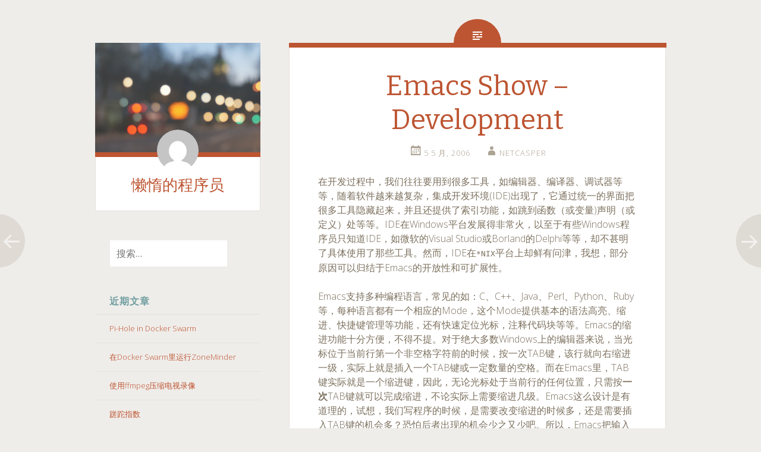

--- FILE ---
content_type: text/html; charset=UTF-8
request_url: https://www.wanglianghome.org/2006/05/05/emacs-show-development/
body_size: 17058
content:
<!DOCTYPE html>
<html lang="zh-Hans">
<head>
<meta charset="UTF-8">
<meta name="viewport" content="width=device-width, initial-scale=1">
<title>Emacs Show &#8211; Development | 懒惰的程序员</title>
<link rel="profile" href="http://gmpg.org/xfn/11">
<link rel="pingback" href="https://www.wanglianghome.org/xmlrpc.php">

<meta name='robots' content='max-image-preview:large' />
<link rel='dns-prefetch' href='//ws.sharethis.com' />
<link rel='dns-prefetch' href='//fonts.googleapis.com' />
<link rel="alternate" type="application/rss+xml" title="懒惰的程序员 &raquo; Feed" href="https://www.wanglianghome.org/feed/" />
<link rel="alternate" type="application/rss+xml" title="懒惰的程序员 &raquo; 评论 Feed" href="https://www.wanglianghome.org/comments/feed/" />
<link rel="alternate" type="application/rss+xml" title="懒惰的程序员 &raquo; Emacs Show &#8211; Development 评论 Feed" href="https://www.wanglianghome.org/2006/05/05/emacs-show-development/feed/" />
<link rel="alternate" title="oEmbed (JSON)" type="application/json+oembed" href="https://www.wanglianghome.org/wp-json/oembed/1.0/embed?url=https%3A%2F%2Fwww.wanglianghome.org%2F2006%2F05%2F05%2Femacs-show-development%2F" />
<link rel="alternate" title="oEmbed (XML)" type="text/xml+oembed" href="https://www.wanglianghome.org/wp-json/oembed/1.0/embed?url=https%3A%2F%2Fwww.wanglianghome.org%2F2006%2F05%2F05%2Femacs-show-development%2F&#038;format=xml" />
		<!-- This site uses the Google Analytics by MonsterInsights plugin v9.10.1 - Using Analytics tracking - https://www.monsterinsights.com/ -->
		<!-- Note: MonsterInsights is not currently configured on this site. The site owner needs to authenticate with Google Analytics in the MonsterInsights settings panel. -->
					<!-- No tracking code set -->
				<!-- / Google Analytics by MonsterInsights -->
		<style id='wp-img-auto-sizes-contain-inline-css' type='text/css'>
img:is([sizes=auto i],[sizes^="auto," i]){contain-intrinsic-size:3000px 1500px}
/*# sourceURL=wp-img-auto-sizes-contain-inline-css */
</style>
<style id='wp-emoji-styles-inline-css' type='text/css'>

	img.wp-smiley, img.emoji {
		display: inline !important;
		border: none !important;
		box-shadow: none !important;
		height: 1em !important;
		width: 1em !important;
		margin: 0 0.07em !important;
		vertical-align: -0.1em !important;
		background: none !important;
		padding: 0 !important;
	}
/*# sourceURL=wp-emoji-styles-inline-css */
</style>
<style id='wp-block-library-inline-css' type='text/css'>
:root{--wp-block-synced-color:#7a00df;--wp-block-synced-color--rgb:122,0,223;--wp-bound-block-color:var(--wp-block-synced-color);--wp-editor-canvas-background:#ddd;--wp-admin-theme-color:#007cba;--wp-admin-theme-color--rgb:0,124,186;--wp-admin-theme-color-darker-10:#006ba1;--wp-admin-theme-color-darker-10--rgb:0,107,160.5;--wp-admin-theme-color-darker-20:#005a87;--wp-admin-theme-color-darker-20--rgb:0,90,135;--wp-admin-border-width-focus:2px}@media (min-resolution:192dpi){:root{--wp-admin-border-width-focus:1.5px}}.wp-element-button{cursor:pointer}:root .has-very-light-gray-background-color{background-color:#eee}:root .has-very-dark-gray-background-color{background-color:#313131}:root .has-very-light-gray-color{color:#eee}:root .has-very-dark-gray-color{color:#313131}:root .has-vivid-green-cyan-to-vivid-cyan-blue-gradient-background{background:linear-gradient(135deg,#00d084,#0693e3)}:root .has-purple-crush-gradient-background{background:linear-gradient(135deg,#34e2e4,#4721fb 50%,#ab1dfe)}:root .has-hazy-dawn-gradient-background{background:linear-gradient(135deg,#faaca8,#dad0ec)}:root .has-subdued-olive-gradient-background{background:linear-gradient(135deg,#fafae1,#67a671)}:root .has-atomic-cream-gradient-background{background:linear-gradient(135deg,#fdd79a,#004a59)}:root .has-nightshade-gradient-background{background:linear-gradient(135deg,#330968,#31cdcf)}:root .has-midnight-gradient-background{background:linear-gradient(135deg,#020381,#2874fc)}:root{--wp--preset--font-size--normal:16px;--wp--preset--font-size--huge:42px}.has-regular-font-size{font-size:1em}.has-larger-font-size{font-size:2.625em}.has-normal-font-size{font-size:var(--wp--preset--font-size--normal)}.has-huge-font-size{font-size:var(--wp--preset--font-size--huge)}.has-text-align-center{text-align:center}.has-text-align-left{text-align:left}.has-text-align-right{text-align:right}.has-fit-text{white-space:nowrap!important}#end-resizable-editor-section{display:none}.aligncenter{clear:both}.items-justified-left{justify-content:flex-start}.items-justified-center{justify-content:center}.items-justified-right{justify-content:flex-end}.items-justified-space-between{justify-content:space-between}.screen-reader-text{border:0;clip-path:inset(50%);height:1px;margin:-1px;overflow:hidden;padding:0;position:absolute;width:1px;word-wrap:normal!important}.screen-reader-text:focus{background-color:#ddd;clip-path:none;color:#444;display:block;font-size:1em;height:auto;left:5px;line-height:normal;padding:15px 23px 14px;text-decoration:none;top:5px;width:auto;z-index:100000}html :where(.has-border-color){border-style:solid}html :where([style*=border-top-color]){border-top-style:solid}html :where([style*=border-right-color]){border-right-style:solid}html :where([style*=border-bottom-color]){border-bottom-style:solid}html :where([style*=border-left-color]){border-left-style:solid}html :where([style*=border-width]){border-style:solid}html :where([style*=border-top-width]){border-top-style:solid}html :where([style*=border-right-width]){border-right-style:solid}html :where([style*=border-bottom-width]){border-bottom-style:solid}html :where([style*=border-left-width]){border-left-style:solid}html :where(img[class*=wp-image-]){height:auto;max-width:100%}:where(figure){margin:0 0 1em}html :where(.is-position-sticky){--wp-admin--admin-bar--position-offset:var(--wp-admin--admin-bar--height,0px)}@media screen and (max-width:600px){html :where(.is-position-sticky){--wp-admin--admin-bar--position-offset:0px}}

/*# sourceURL=wp-block-library-inline-css */
</style><style id='global-styles-inline-css' type='text/css'>
:root{--wp--preset--aspect-ratio--square: 1;--wp--preset--aspect-ratio--4-3: 4/3;--wp--preset--aspect-ratio--3-4: 3/4;--wp--preset--aspect-ratio--3-2: 3/2;--wp--preset--aspect-ratio--2-3: 2/3;--wp--preset--aspect-ratio--16-9: 16/9;--wp--preset--aspect-ratio--9-16: 9/16;--wp--preset--color--black: #000000;--wp--preset--color--cyan-bluish-gray: #abb8c3;--wp--preset--color--white: #ffffff;--wp--preset--color--pale-pink: #f78da7;--wp--preset--color--vivid-red: #cf2e2e;--wp--preset--color--luminous-vivid-orange: #ff6900;--wp--preset--color--luminous-vivid-amber: #fcb900;--wp--preset--color--light-green-cyan: #7bdcb5;--wp--preset--color--vivid-green-cyan: #00d084;--wp--preset--color--pale-cyan-blue: #8ed1fc;--wp--preset--color--vivid-cyan-blue: #0693e3;--wp--preset--color--vivid-purple: #9b51e0;--wp--preset--gradient--vivid-cyan-blue-to-vivid-purple: linear-gradient(135deg,rgb(6,147,227) 0%,rgb(155,81,224) 100%);--wp--preset--gradient--light-green-cyan-to-vivid-green-cyan: linear-gradient(135deg,rgb(122,220,180) 0%,rgb(0,208,130) 100%);--wp--preset--gradient--luminous-vivid-amber-to-luminous-vivid-orange: linear-gradient(135deg,rgb(252,185,0) 0%,rgb(255,105,0) 100%);--wp--preset--gradient--luminous-vivid-orange-to-vivid-red: linear-gradient(135deg,rgb(255,105,0) 0%,rgb(207,46,46) 100%);--wp--preset--gradient--very-light-gray-to-cyan-bluish-gray: linear-gradient(135deg,rgb(238,238,238) 0%,rgb(169,184,195) 100%);--wp--preset--gradient--cool-to-warm-spectrum: linear-gradient(135deg,rgb(74,234,220) 0%,rgb(151,120,209) 20%,rgb(207,42,186) 40%,rgb(238,44,130) 60%,rgb(251,105,98) 80%,rgb(254,248,76) 100%);--wp--preset--gradient--blush-light-purple: linear-gradient(135deg,rgb(255,206,236) 0%,rgb(152,150,240) 100%);--wp--preset--gradient--blush-bordeaux: linear-gradient(135deg,rgb(254,205,165) 0%,rgb(254,45,45) 50%,rgb(107,0,62) 100%);--wp--preset--gradient--luminous-dusk: linear-gradient(135deg,rgb(255,203,112) 0%,rgb(199,81,192) 50%,rgb(65,88,208) 100%);--wp--preset--gradient--pale-ocean: linear-gradient(135deg,rgb(255,245,203) 0%,rgb(182,227,212) 50%,rgb(51,167,181) 100%);--wp--preset--gradient--electric-grass: linear-gradient(135deg,rgb(202,248,128) 0%,rgb(113,206,126) 100%);--wp--preset--gradient--midnight: linear-gradient(135deg,rgb(2,3,129) 0%,rgb(40,116,252) 100%);--wp--preset--font-size--small: 13px;--wp--preset--font-size--medium: 20px;--wp--preset--font-size--large: 36px;--wp--preset--font-size--x-large: 42px;--wp--preset--spacing--20: 0.44rem;--wp--preset--spacing--30: 0.67rem;--wp--preset--spacing--40: 1rem;--wp--preset--spacing--50: 1.5rem;--wp--preset--spacing--60: 2.25rem;--wp--preset--spacing--70: 3.38rem;--wp--preset--spacing--80: 5.06rem;--wp--preset--shadow--natural: 6px 6px 9px rgba(0, 0, 0, 0.2);--wp--preset--shadow--deep: 12px 12px 50px rgba(0, 0, 0, 0.4);--wp--preset--shadow--sharp: 6px 6px 0px rgba(0, 0, 0, 0.2);--wp--preset--shadow--outlined: 6px 6px 0px -3px rgb(255, 255, 255), 6px 6px rgb(0, 0, 0);--wp--preset--shadow--crisp: 6px 6px 0px rgb(0, 0, 0);}:where(.is-layout-flex){gap: 0.5em;}:where(.is-layout-grid){gap: 0.5em;}body .is-layout-flex{display: flex;}.is-layout-flex{flex-wrap: wrap;align-items: center;}.is-layout-flex > :is(*, div){margin: 0;}body .is-layout-grid{display: grid;}.is-layout-grid > :is(*, div){margin: 0;}:where(.wp-block-columns.is-layout-flex){gap: 2em;}:where(.wp-block-columns.is-layout-grid){gap: 2em;}:where(.wp-block-post-template.is-layout-flex){gap: 1.25em;}:where(.wp-block-post-template.is-layout-grid){gap: 1.25em;}.has-black-color{color: var(--wp--preset--color--black) !important;}.has-cyan-bluish-gray-color{color: var(--wp--preset--color--cyan-bluish-gray) !important;}.has-white-color{color: var(--wp--preset--color--white) !important;}.has-pale-pink-color{color: var(--wp--preset--color--pale-pink) !important;}.has-vivid-red-color{color: var(--wp--preset--color--vivid-red) !important;}.has-luminous-vivid-orange-color{color: var(--wp--preset--color--luminous-vivid-orange) !important;}.has-luminous-vivid-amber-color{color: var(--wp--preset--color--luminous-vivid-amber) !important;}.has-light-green-cyan-color{color: var(--wp--preset--color--light-green-cyan) !important;}.has-vivid-green-cyan-color{color: var(--wp--preset--color--vivid-green-cyan) !important;}.has-pale-cyan-blue-color{color: var(--wp--preset--color--pale-cyan-blue) !important;}.has-vivid-cyan-blue-color{color: var(--wp--preset--color--vivid-cyan-blue) !important;}.has-vivid-purple-color{color: var(--wp--preset--color--vivid-purple) !important;}.has-black-background-color{background-color: var(--wp--preset--color--black) !important;}.has-cyan-bluish-gray-background-color{background-color: var(--wp--preset--color--cyan-bluish-gray) !important;}.has-white-background-color{background-color: var(--wp--preset--color--white) !important;}.has-pale-pink-background-color{background-color: var(--wp--preset--color--pale-pink) !important;}.has-vivid-red-background-color{background-color: var(--wp--preset--color--vivid-red) !important;}.has-luminous-vivid-orange-background-color{background-color: var(--wp--preset--color--luminous-vivid-orange) !important;}.has-luminous-vivid-amber-background-color{background-color: var(--wp--preset--color--luminous-vivid-amber) !important;}.has-light-green-cyan-background-color{background-color: var(--wp--preset--color--light-green-cyan) !important;}.has-vivid-green-cyan-background-color{background-color: var(--wp--preset--color--vivid-green-cyan) !important;}.has-pale-cyan-blue-background-color{background-color: var(--wp--preset--color--pale-cyan-blue) !important;}.has-vivid-cyan-blue-background-color{background-color: var(--wp--preset--color--vivid-cyan-blue) !important;}.has-vivid-purple-background-color{background-color: var(--wp--preset--color--vivid-purple) !important;}.has-black-border-color{border-color: var(--wp--preset--color--black) !important;}.has-cyan-bluish-gray-border-color{border-color: var(--wp--preset--color--cyan-bluish-gray) !important;}.has-white-border-color{border-color: var(--wp--preset--color--white) !important;}.has-pale-pink-border-color{border-color: var(--wp--preset--color--pale-pink) !important;}.has-vivid-red-border-color{border-color: var(--wp--preset--color--vivid-red) !important;}.has-luminous-vivid-orange-border-color{border-color: var(--wp--preset--color--luminous-vivid-orange) !important;}.has-luminous-vivid-amber-border-color{border-color: var(--wp--preset--color--luminous-vivid-amber) !important;}.has-light-green-cyan-border-color{border-color: var(--wp--preset--color--light-green-cyan) !important;}.has-vivid-green-cyan-border-color{border-color: var(--wp--preset--color--vivid-green-cyan) !important;}.has-pale-cyan-blue-border-color{border-color: var(--wp--preset--color--pale-cyan-blue) !important;}.has-vivid-cyan-blue-border-color{border-color: var(--wp--preset--color--vivid-cyan-blue) !important;}.has-vivid-purple-border-color{border-color: var(--wp--preset--color--vivid-purple) !important;}.has-vivid-cyan-blue-to-vivid-purple-gradient-background{background: var(--wp--preset--gradient--vivid-cyan-blue-to-vivid-purple) !important;}.has-light-green-cyan-to-vivid-green-cyan-gradient-background{background: var(--wp--preset--gradient--light-green-cyan-to-vivid-green-cyan) !important;}.has-luminous-vivid-amber-to-luminous-vivid-orange-gradient-background{background: var(--wp--preset--gradient--luminous-vivid-amber-to-luminous-vivid-orange) !important;}.has-luminous-vivid-orange-to-vivid-red-gradient-background{background: var(--wp--preset--gradient--luminous-vivid-orange-to-vivid-red) !important;}.has-very-light-gray-to-cyan-bluish-gray-gradient-background{background: var(--wp--preset--gradient--very-light-gray-to-cyan-bluish-gray) !important;}.has-cool-to-warm-spectrum-gradient-background{background: var(--wp--preset--gradient--cool-to-warm-spectrum) !important;}.has-blush-light-purple-gradient-background{background: var(--wp--preset--gradient--blush-light-purple) !important;}.has-blush-bordeaux-gradient-background{background: var(--wp--preset--gradient--blush-bordeaux) !important;}.has-luminous-dusk-gradient-background{background: var(--wp--preset--gradient--luminous-dusk) !important;}.has-pale-ocean-gradient-background{background: var(--wp--preset--gradient--pale-ocean) !important;}.has-electric-grass-gradient-background{background: var(--wp--preset--gradient--electric-grass) !important;}.has-midnight-gradient-background{background: var(--wp--preset--gradient--midnight) !important;}.has-small-font-size{font-size: var(--wp--preset--font-size--small) !important;}.has-medium-font-size{font-size: var(--wp--preset--font-size--medium) !important;}.has-large-font-size{font-size: var(--wp--preset--font-size--large) !important;}.has-x-large-font-size{font-size: var(--wp--preset--font-size--x-large) !important;}
/*# sourceURL=global-styles-inline-css */
</style>

<style id='classic-theme-styles-inline-css' type='text/css'>
/*! This file is auto-generated */
.wp-block-button__link{color:#fff;background-color:#32373c;border-radius:9999px;box-shadow:none;text-decoration:none;padding:calc(.667em + 2px) calc(1.333em + 2px);font-size:1.125em}.wp-block-file__button{background:#32373c;color:#fff;text-decoration:none}
/*# sourceURL=/wp-includes/css/classic-themes.min.css */
</style>
<link rel='stylesheet' id='fictive-style-css' href='https://www.wanglianghome.org/wp-content/themes/fictive/style.css?ver=6.9' type='text/css' media='all' />
<link rel='stylesheet' id='fictive-open-sans-css' href='https://fonts.googleapis.com/css?family=Open+Sans%3A300italic%2C400italic%2C700italic%2C400%2C300%2C700&#038;ver=6.9' type='text/css' media='all' />
<link rel='stylesheet' id='fictive-bitter-css' href='https://fonts.googleapis.com/css?family=Bitter%3A400%2C700%2C400italic&#038;subset=latin%2Clatin-ext&#038;ver=6.9' type='text/css' media='all' />
<link rel='stylesheet' id='genericons-css' href='https://www.wanglianghome.org/wp-content/themes/fictive/genericons/genericons.css?ver=6.9' type='text/css' media='all' />
<script id='st_insights_js' type="text/javascript" src="https://ws.sharethis.com/button/st_insights.js?publisher=4d48b7c5-0ae3-43d4-bfbe-3ff8c17a8ae6&amp;product=simpleshare&amp;ver=8.5.3" id="ssba-sharethis-js"></script>
<script type="text/javascript" src="https://www.wanglianghome.org/wp-includes/js/jquery/jquery.min.js?ver=3.7.1" id="jquery-core-js"></script>
<script type="text/javascript" src="https://www.wanglianghome.org/wp-includes/js/jquery/jquery-migrate.min.js?ver=3.4.1" id="jquery-migrate-js"></script>
<link rel="https://api.w.org/" href="https://www.wanglianghome.org/wp-json/" /><link rel="alternate" title="JSON" type="application/json" href="https://www.wanglianghome.org/wp-json/wp/v2/posts/401" /><link rel="EditURI" type="application/rsd+xml" title="RSD" href="https://www.wanglianghome.org/xmlrpc.php?rsd" />
<meta name="generator" content="WordPress 6.9" />
<link rel="canonical" href="https://www.wanglianghome.org/2006/05/05/emacs-show-development/" />
<link rel='shortlink' href='https://www.wanglianghome.org/?p=401' />
<style type="text/css">.recentcomments a{display:inline !important;padding:0 !important;margin:0 !important;}</style><link rel='stylesheet' id='simple-share-buttons-adder-ssba-css' href='https://www.wanglianghome.org/wp-content/plugins/simple-share-buttons-adder/css/ssba.css?ver=1765336982' type='text/css' media='all' />
<style id='simple-share-buttons-adder-ssba-inline-css' type='text/css'>
	.ssba {
									
									
									
									
								}
								.ssba img
								{
									width: 35px !important;
									padding: 6px;
									border:  0;
									box-shadow: none !important;
									display: inline !important;
									vertical-align: middle;
									box-sizing: unset;
								}

								.ssba-classic-2 .ssbp-text {
									display: none!important;
								}

								.ssba .fb-save
								{
								padding: 6px;
								line-height: 30px; }
								.ssba, .ssba a
								{
									text-decoration:none;
									background: none;
									font-family: Indie Flower;
									font-size: 20px;
									
									font-weight: bold;
								}
								

			   #ssba-bar-2 .ssbp-bar-list {
					max-width: 48px !important;;
			   }
			   #ssba-bar-2 .ssbp-bar-list li a {height: 48px !important; width: 48px !important; 
				}
				#ssba-bar-2 .ssbp-bar-list li a:hover {
				}

				#ssba-bar-2 .ssbp-bar-list li a svg,
				 #ssba-bar-2 .ssbp-bar-list li a svg path, .ssbp-bar-list li a.ssbp-surfingbird span:not(.color-icon) svg polygon {line-height: 48px !important;; font-size: 18px;}
				#ssba-bar-2 .ssbp-bar-list li a:hover svg,
				 #ssba-bar-2 .ssbp-bar-list li a:hover svg path, .ssbp-bar-list li a.ssbp-surfingbird span:not(.color-icon) svg polygon {}
				#ssba-bar-2 .ssbp-bar-list li {
				margin: 0px 0!important;
				}@media only screen and ( max-width: 750px ) {
				#ssba-bar-2 {
				display: block;
				}
			}
/*# sourceURL=simple-share-buttons-adder-ssba-inline-css */
</style>
<link rel='stylesheet' id='gglcptch-css' href='https://www.wanglianghome.org/wp-content/plugins/google-captcha/css/gglcptch.css?ver=1.85' type='text/css' media='all' />
</head>

<body class="wp-singular post-template-default single single-post postid-401 single-format-standard wp-theme-fictive has-header-image">
<div id="page" class="hfeed site">

	<header id="masthead" class="site-header" role="banner">
				<a href="https://www.wanglianghome.org/" rel="home">
			<img src="https://www.wanglianghome.org/wp-content/themes/fictive/images/header.jpg" width="1112" height="1000" alt="" class="header-image">
		</a>
				<div class="site-branding">
							<div class="header-avatar">
					<a href="https://www.wanglianghome.org/" rel="home">
						<img src="https://secure.gravatar.com/avatar/b6df2f9e43900086f80ee832abeb6f9a/?s=140&#038;d=mm" width="70" height="70" alt="">
					</a>
				</div>
						<h1 class="site-title"><a href="https://www.wanglianghome.org/" rel="home">懒惰的程序员</a></h1>
			<h2 class="site-description"></h2>
					</div>

		<div class="menu-toggles clear">
										<h1 id="widgets-toggle" class="menu-toggle"><span class="screen-reader-text">Widgets</span></h1>
						<h1 id="search-toggle" class="menu-toggle"><span class="screen-reader-text">Search</span></h1>
		</div>

		<nav id="site-navigation" class="main-navigation" role="navigation">
			<a class="skip-link screen-reader-text" href="#content">Skip to content</a>
					</nav><!-- #site-navigation -->

			<div id="secondary" class="widget-area" role="complementary">
		<aside id="search-2" class="widget widget_search"><form role="search" method="get" class="search-form" action="https://www.wanglianghome.org/">
				<label>
					<span class="screen-reader-text">搜索：</span>
					<input type="search" class="search-field" placeholder="搜索&hellip;" value="" name="s" />
				</label>
				<input type="submit" class="search-submit" value="搜索" />
			</form></aside>
		<aside id="recent-posts-2" class="widget widget_recent_entries">
		<h1 class="widget-title">近期文章</h1>
		<ul>
											<li>
					<a href="https://www.wanglianghome.org/2020/05/03/pi-hole-in-docker-swarm/">Pi-Hole in Docker Swarm</a>
									</li>
											<li>
					<a href="https://www.wanglianghome.org/2020/02/17/zoneminder-in-docker-swarm/">在Docker Swarm里运行ZoneMinder</a>
									</li>
											<li>
					<a href="https://www.wanglianghome.org/2019/10/20/convert-dvr-recordings/">使用ffmpeg压缩电视录像</a>
									</li>
											<li>
					<a href="https://www.wanglianghome.org/2019/10/05/strategy-index/">蹉跎指数</a>
									</li>
											<li>
					<a href="https://www.wanglianghome.org/2019/09/01/live-tv-on-projector/">如何在投影仪上看电视</a>
									</li>
					</ul>

		</aside><aside id="archives-2" class="widget widget_archive"><h1 class="widget-title">归档</h1>		<label class="screen-reader-text" for="archives-dropdown-2">归档</label>
		<select id="archives-dropdown-2" name="archive-dropdown">
			
			<option value="">选择月份</option>
				<option value='https://www.wanglianghome.org/2020/05/'> 2020 年 5 月 &nbsp;(1)</option>
	<option value='https://www.wanglianghome.org/2020/02/'> 2020 年 2 月 &nbsp;(1)</option>
	<option value='https://www.wanglianghome.org/2019/10/'> 2019 年 10 月 &nbsp;(2)</option>
	<option value='https://www.wanglianghome.org/2019/09/'> 2019 年 9 月 &nbsp;(1)</option>
	<option value='https://www.wanglianghome.org/2019/08/'> 2019 年 8 月 &nbsp;(1)</option>
	<option value='https://www.wanglianghome.org/2019/03/'> 2019 年 3 月 &nbsp;(2)</option>
	<option value='https://www.wanglianghome.org/2019/02/'> 2019 年 2 月 &nbsp;(3)</option>
	<option value='https://www.wanglianghome.org/2018/08/'> 2018 年 8 月 &nbsp;(1)</option>
	<option value='https://www.wanglianghome.org/2018/03/'> 2018 年 3 月 &nbsp;(1)</option>
	<option value='https://www.wanglianghome.org/2017/12/'> 2017 年 12 月 &nbsp;(2)</option>
	<option value='https://www.wanglianghome.org/2017/10/'> 2017 年 10 月 &nbsp;(1)</option>
	<option value='https://www.wanglianghome.org/2017/08/'> 2017 年 8 月 &nbsp;(2)</option>
	<option value='https://www.wanglianghome.org/2017/05/'> 2017 年 5 月 &nbsp;(1)</option>
	<option value='https://www.wanglianghome.org/2017/04/'> 2017 年 4 月 &nbsp;(4)</option>
	<option value='https://www.wanglianghome.org/2017/03/'> 2017 年 3 月 &nbsp;(2)</option>
	<option value='https://www.wanglianghome.org/2017/02/'> 2017 年 2 月 &nbsp;(5)</option>
	<option value='https://www.wanglianghome.org/2017/01/'> 2017 年 1 月 &nbsp;(4)</option>
	<option value='https://www.wanglianghome.org/2016/11/'> 2016 年 11 月 &nbsp;(1)</option>
	<option value='https://www.wanglianghome.org/2016/10/'> 2016 年 10 月 &nbsp;(1)</option>
	<option value='https://www.wanglianghome.org/2016/07/'> 2016 年 7 月 &nbsp;(1)</option>
	<option value='https://www.wanglianghome.org/2016/04/'> 2016 年 4 月 &nbsp;(4)</option>
	<option value='https://www.wanglianghome.org/2016/03/'> 2016 年 3 月 &nbsp;(4)</option>
	<option value='https://www.wanglianghome.org/2016/02/'> 2016 年 2 月 &nbsp;(1)</option>
	<option value='https://www.wanglianghome.org/2015/10/'> 2015 年 10 月 &nbsp;(2)</option>
	<option value='https://www.wanglianghome.org/2015/09/'> 2015 年 9 月 &nbsp;(1)</option>
	<option value='https://www.wanglianghome.org/2015/08/'> 2015 年 8 月 &nbsp;(1)</option>
	<option value='https://www.wanglianghome.org/2015/07/'> 2015 年 7 月 &nbsp;(4)</option>
	<option value='https://www.wanglianghome.org/2015/06/'> 2015 年 6 月 &nbsp;(2)</option>
	<option value='https://www.wanglianghome.org/2015/05/'> 2015 年 5 月 &nbsp;(6)</option>
	<option value='https://www.wanglianghome.org/2015/04/'> 2015 年 4 月 &nbsp;(1)</option>
	<option value='https://www.wanglianghome.org/2015/03/'> 2015 年 3 月 &nbsp;(5)</option>
	<option value='https://www.wanglianghome.org/2015/02/'> 2015 年 2 月 &nbsp;(1)</option>
	<option value='https://www.wanglianghome.org/2015/01/'> 2015 年 1 月 &nbsp;(1)</option>
	<option value='https://www.wanglianghome.org/2014/12/'> 2014 年 12 月 &nbsp;(2)</option>
	<option value='https://www.wanglianghome.org/2014/11/'> 2014 年 11 月 &nbsp;(3)</option>
	<option value='https://www.wanglianghome.org/2014/10/'> 2014 年 10 月 &nbsp;(4)</option>
	<option value='https://www.wanglianghome.org/2014/09/'> 2014 年 9 月 &nbsp;(2)</option>
	<option value='https://www.wanglianghome.org/2014/07/'> 2014 年 7 月 &nbsp;(1)</option>
	<option value='https://www.wanglianghome.org/2014/06/'> 2014 年 6 月 &nbsp;(1)</option>
	<option value='https://www.wanglianghome.org/2014/05/'> 2014 年 5 月 &nbsp;(1)</option>
	<option value='https://www.wanglianghome.org/2014/03/'> 2014 年 3 月 &nbsp;(4)</option>
	<option value='https://www.wanglianghome.org/2014/02/'> 2014 年 2 月 &nbsp;(4)</option>
	<option value='https://www.wanglianghome.org/2014/01/'> 2014 年 1 月 &nbsp;(2)</option>
	<option value='https://www.wanglianghome.org/2013/12/'> 2013 年 12 月 &nbsp;(3)</option>
	<option value='https://www.wanglianghome.org/2013/11/'> 2013 年 11 月 &nbsp;(4)</option>
	<option value='https://www.wanglianghome.org/2013/10/'> 2013 年 10 月 &nbsp;(4)</option>
	<option value='https://www.wanglianghome.org/2013/09/'> 2013 年 9 月 &nbsp;(4)</option>
	<option value='https://www.wanglianghome.org/2013/08/'> 2013 年 8 月 &nbsp;(1)</option>
	<option value='https://www.wanglianghome.org/2013/07/'> 2013 年 7 月 &nbsp;(5)</option>
	<option value='https://www.wanglianghome.org/2013/06/'> 2013 年 6 月 &nbsp;(4)</option>
	<option value='https://www.wanglianghome.org/2013/05/'> 2013 年 5 月 &nbsp;(3)</option>
	<option value='https://www.wanglianghome.org/2013/04/'> 2013 年 4 月 &nbsp;(4)</option>
	<option value='https://www.wanglianghome.org/2013/03/'> 2013 年 3 月 &nbsp;(5)</option>
	<option value='https://www.wanglianghome.org/2013/02/'> 2013 年 2 月 &nbsp;(2)</option>
	<option value='https://www.wanglianghome.org/2013/01/'> 2013 年 1 月 &nbsp;(4)</option>
	<option value='https://www.wanglianghome.org/2012/12/'> 2012 年 12 月 &nbsp;(4)</option>
	<option value='https://www.wanglianghome.org/2012/11/'> 2012 年 11 月 &nbsp;(3)</option>
	<option value='https://www.wanglianghome.org/2012/10/'> 2012 年 10 月 &nbsp;(3)</option>
	<option value='https://www.wanglianghome.org/2012/09/'> 2012 年 9 月 &nbsp;(4)</option>
	<option value='https://www.wanglianghome.org/2012/08/'> 2012 年 8 月 &nbsp;(5)</option>
	<option value='https://www.wanglianghome.org/2012/07/'> 2012 年 7 月 &nbsp;(5)</option>
	<option value='https://www.wanglianghome.org/2012/06/'> 2012 年 6 月 &nbsp;(4)</option>
	<option value='https://www.wanglianghome.org/2012/05/'> 2012 年 5 月 &nbsp;(6)</option>
	<option value='https://www.wanglianghome.org/2012/04/'> 2012 年 4 月 &nbsp;(5)</option>
	<option value='https://www.wanglianghome.org/2012/03/'> 2012 年 3 月 &nbsp;(9)</option>
	<option value='https://www.wanglianghome.org/2012/02/'> 2012 年 2 月 &nbsp;(5)</option>
	<option value='https://www.wanglianghome.org/2012/01/'> 2012 年 1 月 &nbsp;(4)</option>
	<option value='https://www.wanglianghome.org/2011/12/'> 2011 年 12 月 &nbsp;(6)</option>
	<option value='https://www.wanglianghome.org/2011/11/'> 2011 年 11 月 &nbsp;(5)</option>
	<option value='https://www.wanglianghome.org/2011/10/'> 2011 年 10 月 &nbsp;(4)</option>
	<option value='https://www.wanglianghome.org/2011/09/'> 2011 年 9 月 &nbsp;(12)</option>
	<option value='https://www.wanglianghome.org/2011/07/'> 2011 年 7 月 &nbsp;(1)</option>
	<option value='https://www.wanglianghome.org/2011/04/'> 2011 年 4 月 &nbsp;(4)</option>
	<option value='https://www.wanglianghome.org/2011/03/'> 2011 年 3 月 &nbsp;(5)</option>
	<option value='https://www.wanglianghome.org/2011/02/'> 2011 年 2 月 &nbsp;(3)</option>
	<option value='https://www.wanglianghome.org/2011/01/'> 2011 年 1 月 &nbsp;(4)</option>
	<option value='https://www.wanglianghome.org/2010/12/'> 2010 年 12 月 &nbsp;(5)</option>
	<option value='https://www.wanglianghome.org/2010/11/'> 2010 年 11 月 &nbsp;(2)</option>
	<option value='https://www.wanglianghome.org/2010/09/'> 2010 年 9 月 &nbsp;(3)</option>
	<option value='https://www.wanglianghome.org/2010/08/'> 2010 年 8 月 &nbsp;(4)</option>
	<option value='https://www.wanglianghome.org/2010/07/'> 2010 年 7 月 &nbsp;(3)</option>
	<option value='https://www.wanglianghome.org/2010/06/'> 2010 年 6 月 &nbsp;(3)</option>
	<option value='https://www.wanglianghome.org/2010/04/'> 2010 年 4 月 &nbsp;(2)</option>
	<option value='https://www.wanglianghome.org/2010/03/'> 2010 年 3 月 &nbsp;(1)</option>
	<option value='https://www.wanglianghome.org/2010/02/'> 2010 年 2 月 &nbsp;(3)</option>
	<option value='https://www.wanglianghome.org/2010/01/'> 2010 年 1 月 &nbsp;(2)</option>
	<option value='https://www.wanglianghome.org/2009/12/'> 2009 年 12 月 &nbsp;(1)</option>
	<option value='https://www.wanglianghome.org/2009/11/'> 2009 年 11 月 &nbsp;(2)</option>
	<option value='https://www.wanglianghome.org/2009/10/'> 2009 年 10 月 &nbsp;(3)</option>
	<option value='https://www.wanglianghome.org/2009/09/'> 2009 年 9 月 &nbsp;(6)</option>
	<option value='https://www.wanglianghome.org/2009/08/'> 2009 年 8 月 &nbsp;(4)</option>
	<option value='https://www.wanglianghome.org/2009/07/'> 2009 年 7 月 &nbsp;(4)</option>
	<option value='https://www.wanglianghome.org/2009/06/'> 2009 年 6 月 &nbsp;(8)</option>
	<option value='https://www.wanglianghome.org/2009/05/'> 2009 年 5 月 &nbsp;(1)</option>
	<option value='https://www.wanglianghome.org/2009/04/'> 2009 年 4 月 &nbsp;(3)</option>
	<option value='https://www.wanglianghome.org/2009/03/'> 2009 年 3 月 &nbsp;(8)</option>
	<option value='https://www.wanglianghome.org/2009/02/'> 2009 年 2 月 &nbsp;(6)</option>
	<option value='https://www.wanglianghome.org/2009/01/'> 2009 年 1 月 &nbsp;(5)</option>
	<option value='https://www.wanglianghome.org/2008/12/'> 2008 年 12 月 &nbsp;(8)</option>
	<option value='https://www.wanglianghome.org/2008/11/'> 2008 年 11 月 &nbsp;(6)</option>
	<option value='https://www.wanglianghome.org/2008/10/'> 2008 年 10 月 &nbsp;(5)</option>
	<option value='https://www.wanglianghome.org/2008/09/'> 2008 年 9 月 &nbsp;(7)</option>
	<option value='https://www.wanglianghome.org/2008/08/'> 2008 年 8 月 &nbsp;(8)</option>
	<option value='https://www.wanglianghome.org/2008/07/'> 2008 年 7 月 &nbsp;(7)</option>
	<option value='https://www.wanglianghome.org/2008/06/'> 2008 年 6 月 &nbsp;(6)</option>
	<option value='https://www.wanglianghome.org/2008/05/'> 2008 年 5 月 &nbsp;(5)</option>
	<option value='https://www.wanglianghome.org/2008/04/'> 2008 年 4 月 &nbsp;(7)</option>
	<option value='https://www.wanglianghome.org/2008/03/'> 2008 年 3 月 &nbsp;(9)</option>
	<option value='https://www.wanglianghome.org/2008/02/'> 2008 年 2 月 &nbsp;(2)</option>
	<option value='https://www.wanglianghome.org/2008/01/'> 2008 年 1 月 &nbsp;(11)</option>
	<option value='https://www.wanglianghome.org/2007/12/'> 2007 年 12 月 &nbsp;(6)</option>
	<option value='https://www.wanglianghome.org/2007/11/'> 2007 年 11 月 &nbsp;(4)</option>
	<option value='https://www.wanglianghome.org/2007/10/'> 2007 年 10 月 &nbsp;(5)</option>
	<option value='https://www.wanglianghome.org/2007/09/'> 2007 年 9 月 &nbsp;(5)</option>
	<option value='https://www.wanglianghome.org/2007/08/'> 2007 年 8 月 &nbsp;(6)</option>
	<option value='https://www.wanglianghome.org/2007/07/'> 2007 年 7 月 &nbsp;(5)</option>
	<option value='https://www.wanglianghome.org/2007/06/'> 2007 年 6 月 &nbsp;(7)</option>
	<option value='https://www.wanglianghome.org/2007/05/'> 2007 年 5 月 &nbsp;(4)</option>
	<option value='https://www.wanglianghome.org/2007/04/'> 2007 年 4 月 &nbsp;(3)</option>
	<option value='https://www.wanglianghome.org/2007/03/'> 2007 年 3 月 &nbsp;(2)</option>
	<option value='https://www.wanglianghome.org/2007/02/'> 2007 年 2 月 &nbsp;(5)</option>
	<option value='https://www.wanglianghome.org/2007/01/'> 2007 年 1 月 &nbsp;(9)</option>
	<option value='https://www.wanglianghome.org/2006/12/'> 2006 年 12 月 &nbsp;(6)</option>
	<option value='https://www.wanglianghome.org/2006/11/'> 2006 年 11 月 &nbsp;(6)</option>
	<option value='https://www.wanglianghome.org/2006/10/'> 2006 年 10 月 &nbsp;(6)</option>
	<option value='https://www.wanglianghome.org/2006/09/'> 2006 年 9 月 &nbsp;(4)</option>
	<option value='https://www.wanglianghome.org/2006/08/'> 2006 年 8 月 &nbsp;(4)</option>
	<option value='https://www.wanglianghome.org/2006/07/'> 2006 年 7 月 &nbsp;(7)</option>
	<option value='https://www.wanglianghome.org/2006/06/'> 2006 年 6 月 &nbsp;(2)</option>
	<option value='https://www.wanglianghome.org/2006/05/'> 2006 年 5 月 &nbsp;(8)</option>
	<option value='https://www.wanglianghome.org/2006/04/'> 2006 年 4 月 &nbsp;(7)</option>
	<option value='https://www.wanglianghome.org/2006/03/'> 2006 年 3 月 &nbsp;(8)</option>
	<option value='https://www.wanglianghome.org/2006/02/'> 2006 年 2 月 &nbsp;(13)</option>
	<option value='https://www.wanglianghome.org/2006/01/'> 2006 年 1 月 &nbsp;(18)</option>
	<option value='https://www.wanglianghome.org/2005/12/'> 2005 年 12 月 &nbsp;(12)</option>
	<option value='https://www.wanglianghome.org/2005/11/'> 2005 年 11 月 &nbsp;(13)</option>
	<option value='https://www.wanglianghome.org/2005/10/'> 2005 年 10 月 &nbsp;(12)</option>
	<option value='https://www.wanglianghome.org/2005/09/'> 2005 年 9 月 &nbsp;(8)</option>
	<option value='https://www.wanglianghome.org/2005/08/'> 2005 年 8 月 &nbsp;(27)</option>
	<option value='https://www.wanglianghome.org/2005/07/'> 2005 年 7 月 &nbsp;(7)</option>
	<option value='https://www.wanglianghome.org/2005/06/'> 2005 年 6 月 &nbsp;(18)</option>
	<option value='https://www.wanglianghome.org/2005/05/'> 2005 年 5 月 &nbsp;(26)</option>
	<option value='https://www.wanglianghome.org/2005/04/'> 2005 年 4 月 &nbsp;(10)</option>
	<option value='https://www.wanglianghome.org/2005/03/'> 2005 年 3 月 &nbsp;(2)</option>
	<option value='https://www.wanglianghome.org/2005/01/'> 2005 年 1 月 &nbsp;(4)</option>
	<option value='https://www.wanglianghome.org/2004/12/'> 2004 年 12 月 &nbsp;(4)</option>
	<option value='https://www.wanglianghome.org/2004/11/'> 2004 年 11 月 &nbsp;(2)</option>
	<option value='https://www.wanglianghome.org/2004/10/'> 2004 年 10 月 &nbsp;(5)</option>
	<option value='https://www.wanglianghome.org/2004/09/'> 2004 年 9 月 &nbsp;(2)</option>
	<option value='https://www.wanglianghome.org/2004/08/'> 2004 年 8 月 &nbsp;(7)</option>
	<option value='https://www.wanglianghome.org/2004/07/'> 2004 年 7 月 &nbsp;(2)</option>

		</select>

			<script type="text/javascript">
/* <![CDATA[ */

( ( dropdownId ) => {
	const dropdown = document.getElementById( dropdownId );
	function onSelectChange() {
		setTimeout( () => {
			if ( 'escape' === dropdown.dataset.lastkey ) {
				return;
			}
			if ( dropdown.value ) {
				document.location.href = dropdown.value;
			}
		}, 250 );
	}
	function onKeyUp( event ) {
		if ( 'Escape' === event.key ) {
			dropdown.dataset.lastkey = 'escape';
		} else {
			delete dropdown.dataset.lastkey;
		}
	}
	function onClick() {
		delete dropdown.dataset.lastkey;
	}
	dropdown.addEventListener( 'keyup', onKeyUp );
	dropdown.addEventListener( 'click', onClick );
	dropdown.addEventListener( 'change', onSelectChange );
})( "archives-dropdown-2" );

//# sourceURL=WP_Widget_Archives%3A%3Awidget
/* ]]> */
</script>
</aside><aside id="categories-2" class="widget widget_categories"><h1 class="widget-title">分类</h1><form action="https://www.wanglianghome.org" method="get"><label class="screen-reader-text" for="cat">分类</label><select  name='cat' id='cat' class='postform'>
	<option value='-1'>选择分类</option>
	<option class="level-0" value="9">人生感触&nbsp;&nbsp;(50)</option>
	<option class="level-0" value="4">体育评论&nbsp;&nbsp;(9)</option>
	<option class="level-0" value="14">凉水塞牙&nbsp;&nbsp;(6)</option>
	<option class="level-0" value="83">办事指南&nbsp;&nbsp;(3)</option>
	<option class="level-0" value="29">基础设施&nbsp;&nbsp;(13)</option>
	<option class="level-0" value="18">度假旅游&nbsp;&nbsp;(2)</option>
	<option class="level-0" value="8">开发实践&nbsp;&nbsp;(54)</option>
	<option class="level-0" value="22">投资理财&nbsp;&nbsp;(13)</option>
	<option class="level-0" value="56">数据分析&nbsp;&nbsp;(3)</option>
	<option class="level-0" value="21">消费电子&nbsp;&nbsp;(28)</option>
	<option class="level-0" value="41">源码阅读&nbsp;&nbsp;(5)</option>
	<option class="level-0" value="15">生活趣事&nbsp;&nbsp;(1)</option>
	<option class="level-0" value="2">相濡以沫&nbsp;&nbsp;(3)</option>
	<option class="level-0" value="84">维修保养&nbsp;&nbsp;(1)</option>
	<option class="level-0" value="17">编程资源&nbsp;&nbsp;(30)</option>
	<option class="level-0" value="35">编译技术&nbsp;&nbsp;(17)</option>
	<option class="level-0" value="3">网站建设&nbsp;&nbsp;(32)</option>
	<option class="level-0" value="5">职业规划&nbsp;&nbsp;(59)</option>
	<option class="level-0" value="26">育儿心经&nbsp;&nbsp;(138)</option>
	<option class="level-0" value="19">读书笔记&nbsp;&nbsp;(18)</option>
	<option class="level-0" value="7">软件应用&nbsp;&nbsp;(197)</option>
	<option class="level-0" value="73">默认类别&nbsp;&nbsp;(65)</option>
</select>
</form><script type="text/javascript">
/* <![CDATA[ */

( ( dropdownId ) => {
	const dropdown = document.getElementById( dropdownId );
	function onSelectChange() {
		setTimeout( () => {
			if ( 'escape' === dropdown.dataset.lastkey ) {
				return;
			}
			if ( dropdown.value && parseInt( dropdown.value ) > 0 && dropdown instanceof HTMLSelectElement ) {
				dropdown.parentElement.submit();
			}
		}, 250 );
	}
	function onKeyUp( event ) {
		if ( 'Escape' === event.key ) {
			dropdown.dataset.lastkey = 'escape';
		} else {
			delete dropdown.dataset.lastkey;
		}
	}
	function onClick() {
		delete dropdown.dataset.lastkey;
	}
	dropdown.addEventListener( 'keyup', onKeyUp );
	dropdown.addEventListener( 'click', onClick );
	dropdown.addEventListener( 'change', onSelectChange );
})( "cat" );

//# sourceURL=WP_Widget_Categories%3A%3Awidget
/* ]]> */
</script>
</aside><aside id="meta-2" class="widget widget_meta"><h1 class="widget-title">其他操作</h1>
		<ul>
						<li><a href="https://www.wanglianghome.org/wp-login.php">登录</a></li>
			<li><a href="https://www.wanglianghome.org/feed/">条目 feed</a></li>
			<li><a href="https://www.wanglianghome.org/comments/feed/">评论 feed</a></li>

			<li><a href="https://cn.wordpress.org/">WordPress.org</a></li>
		</ul>

		</aside><aside id="recent-comments-2" class="widget widget_recent_comments"><h1 class="widget-title">近期评论</h1><ul id="recentcomments"><li class="recentcomments"><span class="comment-author-link">家暘</span> 发表在《<a href="https://www.wanglianghome.org/2010/07/15/the-pomodoro-technique-implementation/#comment-863">番茄工作法</a>》</li><li class="recentcomments"><span class="comment-author-link"><a href="https://www.wanglianghome.org/2019/10/20/convert-dvr-recordings/" class="url" rel="ugc">使用ffmpeg压缩电视录像 | 懒惰的程序员</a></span> 发表在《<a href="https://www.wanglianghome.org/2019/09/01/live-tv-on-projector/#comment-697">如何在投影仪上看电视</a>》</li><li class="recentcomments"><span class="comment-author-link"><a href="https://www.wanglianghome.org/2019/10/05/strategy-index/" class="url" rel="ugc">磋跎指数 | 懒惰的程序员</a></span> 发表在《<a href="https://www.wanglianghome.org/2009/08/10/advantage-of-clocking/#comment-696">Advantage of clocking</a>》</li><li class="recentcomments"><span class="comment-author-link"><a href="https://www.wanglianghome.org/2019/09/01/live-tv-on-projector/" class="url" rel="ugc">如何在投影仪上看电视 | 懒惰的程序员</a></span> 发表在《<a href="https://www.wanglianghome.org/2019/08/03/projector-setup/#comment-695">100寸投影配置</a>》</li><li class="recentcomments"><span class="comment-author-link"><a href="https://www.wanglianghome.org/2019/02/18/zoneminder-installation-and-configuration/" class="url" rel="ugc">ZoneMinder安装配置 | 懒惰的程序员</a></span> 发表在《<a href="https://www.wanglianghome.org/2019/02/09/link-aggregation/#comment-646">配置802.3ad link aggregation</a>》</li></ul></aside>	</div><!-- #secondary -->

		<div id="site-search" class="header-search">
			<form role="search" method="get" class="search-form" action="https://www.wanglianghome.org/">
				<label>
					<span class="screen-reader-text">搜索：</span>
					<input type="search" class="search-field" placeholder="搜索&hellip;" value="" name="s" />
				</label>
				<input type="submit" class="search-submit" value="搜索" />
			</form>		</div>
	</header><!-- #masthead -->

	<div id="content" class="site-content">

	<div id="primary" class="content-area">
		<main id="main" class="site-main" role="main">

		
			
<div class="hentry-wrapper">
		<article id="post-401" class="post-401 post type-post status-publish format-standard hentry category-app tag-emacs">
				<header class="entry-header">
							<h1 class="entry-title">Emacs Show &#8211; Development</h1>						<div class="entry-meta">
				<span class="post-date"><a href="https://www.wanglianghome.org/2006/05/05/emacs-show-development/" title="8:02 下午" rel="bookmark"><time class="entry-date" datetime="2006-05-05T20:02:00-07:00">5 5 月, 2006</time></a></span><span class="byline"><span class="author vcard"><a class="url fn n" href="https://www.wanglianghome.org/author/netcasper/" title="View all posts by netcasper" rel="author">netcasper</a></span></span>							</div>
		</header><!-- .entry-header -->

		<div class="entry-content">
			<p>在开发过程中，我们往往要用到很多工具，如编辑器、编译器、调试器等等，随着软件越来越复杂，集成开发环境(IDE)出现了，它通过统一的界面把很多工具隐藏起来，并且还提供了索引功能，如跳到函数（或变量)声明（或定义）处等等。IDE在Windows平台发展得非常火，以至于有些Windows程序员只知道IDE，如微软的Visual Studio或Borland的Delphi等等，却不甚明了具体使用了那些工具。然而，IDE在<code>*NIX</code>平台上却鲜有问津，我想，部分原因可以归结于Emacs的开放性和可扩展性。</p>
<p>Emacs支持多种编程语言，常见的如：C、C++、Java、Perl、Python、Ruby等，每种语言都有一个相应的Mode，这个Mode提供基本的语法高亮、缩进、快捷键管理等功能，还有快速定位光标，注释代码块等等。Emacs的缩进功能十分方便，不得不提。对于绝大多数Windows上的编辑器来说，当光标位于当前行第一个非空格字符前的时候，按一次TAB键，该行就向右缩进一级，实际上就是插入一个TAB键或一定数量的空格。而在Emacs里，TAB键实际就是一个缩进键，因此，无论光标处于当前行的任何位置，只需按<strong>一次</strong>TAB键就可以完成缩进，不论实际上需要缩进几级。Emacs这么设计是有道理的，试想，我们写程序的时候，是需要改变缩进的时候多，还是需要插入TAB键的机会多？恐怕后者出现的机会少之又少吧。所以，Emacs把输入TAB键的方式改为<kbd>C-q TAB</kbd>。</p>
<p>更炫的是，Emacs提供快捷键<kbd>（C-M-）</kbd>缩进当前选中的region。比如说，我们发现一段代码实际上应该只在某个条件下才需要执行，那么就用一条if语句将这段代码包围起来，然后需要做的就是改变其缩进。如果只有三行，那么按照Windows方式一行行地做缩进也还凑合，如果是十行、三十行呢？Emacs的操作序列是这样的：</p>
<ol>
<li>在输入完if语句的右大括号之后，按<kbd>C-space</kbd>建立一个mark；</li>
<li>按<kbd>C-M-p</kbd>将光标移动到对应的左大括号处，相应地，这一对大括号所包围的区域就成了当前的region；</li>
<li>按<kbd>C-M-</kbd>缩进选中的region。</li>
</ol>
<p>虽然Emacs不提供项目管理功能，但我们仍然可以在Emacs里编译，命令是：<kbd>M-x compile</kbd>。缺省的，Emacs调用make完成编译功能，编译输出信息显示在一个单独的buffer里，它可以高亮显示编译错误，点击该错误或在该行按回车键，Emacs会自动显示语法错所在的文件并将光标定位到相应的行，这与IDE所做的一模一样。当然也可以配制成其它方式来做编译，因为本质上就是调用一个外部命令然后将输出导入到一个buffer里。另外，Emacs也可以调用<code>gdb</code>或<code>perl -d</code>等外部命令调试程序，由于Emacs可以用一个单独的buffer显示源文件，所以要比直接在命令行上运行调试命令方便得多。</p>
<p>软件开发必然少不了版本控制。Emacs与版本控制工具（如<code>CVS</code>）结合得相当完美，我们可以很方便地察看log（<kbd>C-x v l</kbd>）、与repository上的代码做比较（<kbd>C-x v =</kbd>）、查看以前的版本（<kbd>C-x v ~</kbd>）等等。Emacs提供了两个包：VC和PCL-CVS，VC通常是针对单个文件的，当我们打开一个文件的时候，它会检查是否有与这个文件相关的版本控制信息，比如该文件所在目录是否有个CVS目录，有的话则将其与该文件关联起来。这样，我们就可以完成上面提到的一些操作了。而PCL-CVS则是针对整个模块的。更绝的是，Emacs为每个命令的输出都作了高亮处理，毕竟，看没有高亮的diff结果可不是很容易的。</p>
<p>Emacs还提供了etags和ebrowse做索引，这样就可以在代码间跳来跳去了，etags支持多种语言，而ebrowse则为面向对象语言提供了特殊的支持。</p>
<p>看到这里也许觉得Emacs就是一个IDE嘛。实际上，相对于IDE来说，Emacs具有更强的程序设计语言中立性和集成工具中立性，而这些，正是Emacs的开放性和可扩展性带来的。所以我更愿意说，Emacs不是IDE，胜似IDE。</p>
<!-- Simple Share Buttons Adder (8.5.3) simplesharebuttons.com --><div class="ssba-classic-2 ssba ssbp-wrap alignleft ssbp--theme-1"><div style="text-align:left"><a data-site="google" class="ssba_google_share ssba_share_link" href=""  target=_blank  style="color:; background-color: ; height: 48px; width: 48px; " ><img decoding="async" src="https://www.wanglianghome.org/wp-content/plugins/simple-share-buttons-adder/buttons/somacro/google.png" style="width: 35px;" title="google" class="ssba ssba-img" alt="Share on google" /><div title="Google" class="ssbp-text">Google</div></a><a data-site="facebook" class="ssba_facebook_share ssba_share_link" href="https://www.facebook.com/sharer.php?t=Emacs Show &#8211; Development&u=https://www.wanglianghome.org/2006/05/05/emacs-show-development/"  target=_blank  style="color:; background-color: ; height: 48px; width: 48px; " ><img decoding="async" src="https://www.wanglianghome.org/wp-content/plugins/simple-share-buttons-adder/buttons/somacro/facebook.png" style="width: 35px;" title="facebook" class="ssba ssba-img" alt="Share on facebook" /><div title="Facebook" class="ssbp-text">Facebook</div></a><a data-site="twitter" class="ssba_twitter_share ssba_share_link" href="https://twitter.com/intent/tweet?text=Emacs Show &#8211; Development&url=https://www.wanglianghome.org/2006/05/05/emacs-show-development/&via="  target=_blank  style="color:; background-color: ; height: 48px; width: 48px; " ><img decoding="async" src="https://www.wanglianghome.org/wp-content/plugins/simple-share-buttons-adder/buttons/somacro/twitter.png" style="width: 35px;" title="twitter" class="ssba ssba-img" alt="Share on twitter" /><div title="Twitter" class="ssbp-text">Twitter</div></a><a data-site="linkedin" class="ssba_linkedin_share ssba_share_link" href="https://www.linkedin.com/shareArticle?title=Emacs Show &#8211; Development&url=https://www.wanglianghome.org/2006/05/05/emacs-show-development/"  target=_blank  style="color:; background-color: ; height: 48px; width: 48px; " ><img decoding="async" src="https://www.wanglianghome.org/wp-content/plugins/simple-share-buttons-adder/buttons/somacro/linkedin.png" style="width: 35px;" title="linkedin" class="ssba ssba-img" alt="Share on linkedin" /><div title="Linkedin" class="ssbp-text">Linkedin</div></a><a data-site="email" class="ssba_email_share ssba_share_link" href="mailto:?subject=Emacs Show &#8211; Development&body=https://www.wanglianghome.org/2006/05/05/emacs-show-development/"  target=_blank  style="color:; background-color: ; height: 48px; width: 48px; " ><img decoding="async" src="https://www.wanglianghome.org/wp-content/plugins/simple-share-buttons-adder/buttons/somacro/email.png" style="width: 35px;" title="email" class="ssba ssba-img" alt="Share on email" /><div title="Email" class="ssbp-text">Email</div></a><a data-site="print" class="ssba_print_share ssba_share_link" href="#"  target=_blank  style="color:; background-color: ; height: 48px; width: 48px; " onclick="window.print()"><img decoding="async" src="https://www.wanglianghome.org/wp-content/plugins/simple-share-buttons-adder/buttons/somacro/print.png" style="width: 35px;" title="print" class="ssba ssba-img" alt="Share on print" /><div title="Print" class="ssbp-text">Print</div></a></div></div>					</div><!-- .entry-content -->

		<footer class="entry-footer entry-meta">
						<span class="tags-links clear">
				<a href="https://www.wanglianghome.org/tag/emacs/" rel="tag">Emacs</a>			</span>
					</footer><!-- .entry-footer -->
	</article><!-- #post-## -->
</div>
				<nav class="navigation post-navigation" role="navigation">
		<h1 class="screen-reader-text">Post navigation</h1>
		<div class="nav-links">
			<div class="nav-previous"><a href="https://www.wanglianghome.org/2006/04/21/emacs-show-editing/" rel="prev"><span class="meta-nav screen-reader-text">&larr;</span></a></div><div class="nav-next"><a href="https://www.wanglianghome.org/2006/05/09/ipcrun/" rel="next"><span class="meta-nav screen-reader-text">&rarr;</span></a></div>		</div><!-- .nav-links -->
	</nav><!-- .navigation -->
	
			
<div id="comments" class="comments-area">

	
			<h2 class="comments-title">
			8 thoughts on &ldquo;<span>Emacs Show &#8211; Development</span>&rdquo;		</h2>

		
		<ol class="comment-list">
			
	<li id="comment-100" class="comment even thread-even depth-1">
		<article id="div-comment-100" class="comment-body">
			<footer class="comment-meta">
				<div class="comment-author vcard">
					<span class="avatar-wrapper"><img alt='' src='https://secure.gravatar.com/avatar/7afe331ed18d7224b694992c6bea1ba99cfddae2f3395f423b8ee3843219b397?s=70&#038;d=mm&#038;r=g' srcset='https://secure.gravatar.com/avatar/7afe331ed18d7224b694992c6bea1ba99cfddae2f3395f423b8ee3843219b397?s=140&#038;d=mm&#038;r=g 2x' class='avatar avatar-70 photo' height='70' width='70' decoding='async'/></span>					<cite class="fn">匿名</cite> <span class="says">says:</span>				</div><!-- .comment-author -->

							</footer><!-- .comment-meta -->

			<div class="comment-content">
				<p>请教一个emacs 问题：如何在状态栏显示当前函数名？</p>
			</div><!-- .comment-content -->

			<div class="comment-metadata">
				<div class="reply"><a rel="nofollow" class="comment-reply-link" href="https://www.wanglianghome.org/2006/05/05/emacs-show-development/?replytocom=100#respond" data-commentid="100" data-postid="401" data-belowelement="div-comment-100" data-respondelement="respond" data-replyto="回复给 匿名" aria-label="回复给 匿名">回复</a></div>				<a href="https://www.wanglianghome.org/2006/05/05/emacs-show-development/#comment-100">
					<time datetime="2006-09-02T23:44:56-07:00">
						<span class="post-date">2 9 月, 2006 at 11:44 下午</span>
					</time>
				</a>
							</div><!-- .comment-metadata -->
		</article><!-- .comment-body -->

	</li><!-- #comment-## -->

	<li id="comment-99" class="comment odd alt thread-odd thread-alt depth-1">
		<article id="div-comment-99" class="comment-body">
			<footer class="comment-meta">
				<div class="comment-author vcard">
					<span class="avatar-wrapper"><img alt='' src='https://secure.gravatar.com/avatar/7afe331ed18d7224b694992c6bea1ba99cfddae2f3395f423b8ee3843219b397?s=70&#038;d=mm&#038;r=g' srcset='https://secure.gravatar.com/avatar/7afe331ed18d7224b694992c6bea1ba99cfddae2f3395f423b8ee3843219b397?s=140&#038;d=mm&#038;r=g 2x' class='avatar avatar-70 photo' height='70' width='70' decoding='async'/></span>					<cite class="fn"><a href="https://www.blogger.com/profile/09923405180744914893" class="url" rel="ugc external nofollow">netcasper</a></cite> <span class="says">says:</span>				</div><!-- .comment-author -->

							</footer><!-- .comment-meta -->

			<div class="comment-content">
				<p>没用过。</p>
			</div><!-- .comment-content -->

			<div class="comment-metadata">
				<div class="reply"><a rel="nofollow" class="comment-reply-link" href="https://www.wanglianghome.org/2006/05/05/emacs-show-development/?replytocom=99#respond" data-commentid="99" data-postid="401" data-belowelement="div-comment-99" data-respondelement="respond" data-replyto="回复给 netcasper" aria-label="回复给 netcasper">回复</a></div>				<a href="https://www.wanglianghome.org/2006/05/05/emacs-show-development/#comment-99">
					<time datetime="2006-09-03T17:55:16-07:00">
						<span class="post-date">3 9 月, 2006 at 5:55 下午</span>
					</time>
				</a>
							</div><!-- .comment-metadata -->
		</article><!-- .comment-body -->

	</li><!-- #comment-## -->

	<li id="comment-98" class="comment even thread-even depth-1">
		<article id="div-comment-98" class="comment-body">
			<footer class="comment-meta">
				<div class="comment-author vcard">
					<span class="avatar-wrapper"><img alt='' src='https://secure.gravatar.com/avatar/7afe331ed18d7224b694992c6bea1ba99cfddae2f3395f423b8ee3843219b397?s=70&#038;d=mm&#038;r=g' srcset='https://secure.gravatar.com/avatar/7afe331ed18d7224b694992c6bea1ba99cfddae2f3395f423b8ee3843219b397?s=140&#038;d=mm&#038;r=g 2x' class='avatar avatar-70 photo' height='70' width='70' decoding='async'/></span>					<cite class="fn">匿名</cite> <span class="says">says:</span>				</div><!-- .comment-author -->

							</footer><!-- .comment-meta -->

			<div class="comment-content">
				<p>Add this line in ~/.emacs<br />(which-func-mode t)</p>
			</div><!-- .comment-content -->

			<div class="comment-metadata">
				<div class="reply"><a rel="nofollow" class="comment-reply-link" href="https://www.wanglianghome.org/2006/05/05/emacs-show-development/?replytocom=98#respond" data-commentid="98" data-postid="401" data-belowelement="div-comment-98" data-respondelement="respond" data-replyto="回复给 匿名" aria-label="回复给 匿名">回复</a></div>				<a href="https://www.wanglianghome.org/2006/05/05/emacs-show-development/#comment-98">
					<time datetime="2007-04-29T08:56:40-07:00">
						<span class="post-date">29 4 月, 2007 at 8:56 上午</span>
					</time>
				</a>
							</div><!-- .comment-metadata -->
		</article><!-- .comment-body -->

	</li><!-- #comment-## -->

	<li id="comment-97" class="comment odd alt thread-odd thread-alt depth-1">
		<article id="div-comment-97" class="comment-body">
			<footer class="comment-meta">
				<div class="comment-author vcard">
					<span class="avatar-wrapper"><img alt='' src='https://secure.gravatar.com/avatar/7afe331ed18d7224b694992c6bea1ba99cfddae2f3395f423b8ee3843219b397?s=70&#038;d=mm&#038;r=g' srcset='https://secure.gravatar.com/avatar/7afe331ed18d7224b694992c6bea1ba99cfddae2f3395f423b8ee3843219b397?s=140&#038;d=mm&#038;r=g 2x' class='avatar avatar-70 photo' height='70' width='70' loading='lazy' decoding='async'/></span>					<cite class="fn">匿名</cite> <span class="says">says:</span>				</div><!-- .comment-author -->

							</footer><!-- .comment-meta -->

			<div class="comment-content">
				<p>你好，请问EMACS中如何定义一个快捷键来运行编译的程序？如F5来直接运行编译的程序，而不用切换到SHELL下</p>
			</div><!-- .comment-content -->

			<div class="comment-metadata">
				<div class="reply"><a rel="nofollow" class="comment-reply-link" href="https://www.wanglianghome.org/2006/05/05/emacs-show-development/?replytocom=97#respond" data-commentid="97" data-postid="401" data-belowelement="div-comment-97" data-respondelement="respond" data-replyto="回复给 匿名" aria-label="回复给 匿名">回复</a></div>				<a href="https://www.wanglianghome.org/2006/05/05/emacs-show-development/#comment-97">
					<time datetime="2008-12-31T06:12:31-08:00">
						<span class="post-date">31 12 月, 2008 at 6:12 上午</span>
					</time>
				</a>
							</div><!-- .comment-metadata -->
		</article><!-- .comment-body -->

	</li><!-- #comment-## -->

	<li id="comment-96" class="comment even thread-even depth-1">
		<article id="div-comment-96" class="comment-body">
			<footer class="comment-meta">
				<div class="comment-author vcard">
					<span class="avatar-wrapper"><img alt='' src='https://secure.gravatar.com/avatar/7afe331ed18d7224b694992c6bea1ba99cfddae2f3395f423b8ee3843219b397?s=70&#038;d=mm&#038;r=g' srcset='https://secure.gravatar.com/avatar/7afe331ed18d7224b694992c6bea1ba99cfddae2f3395f423b8ee3843219b397?s=140&#038;d=mm&#038;r=g 2x' class='avatar avatar-70 photo' height='70' width='70' loading='lazy' decoding='async'/></span>					<cite class="fn"><a href="https://www.blogger.com/profile/09923405180744914893" class="url" rel="ugc external nofollow">netcasper</a></cite> <span class="says">says:</span>				</div><!-- .comment-author -->

							</footer><!-- .comment-meta -->

			<div class="comment-content">
				<p>编译是M-x compile，无需shell。</p>
			</div><!-- .comment-content -->

			<div class="comment-metadata">
				<div class="reply"><a rel="nofollow" class="comment-reply-link" href="https://www.wanglianghome.org/2006/05/05/emacs-show-development/?replytocom=96#respond" data-commentid="96" data-postid="401" data-belowelement="div-comment-96" data-respondelement="respond" data-replyto="回复给 netcasper" aria-label="回复给 netcasper">回复</a></div>				<a href="https://www.wanglianghome.org/2006/05/05/emacs-show-development/#comment-96">
					<time datetime="2009-01-01T04:32:42-08:00">
						<span class="post-date">1 1 月, 2009 at 4:32 上午</span>
					</time>
				</a>
							</div><!-- .comment-metadata -->
		</article><!-- .comment-body -->

	</li><!-- #comment-## -->

	<li id="comment-95" class="comment odd alt thread-odd thread-alt depth-1">
		<article id="div-comment-95" class="comment-body">
			<footer class="comment-meta">
				<div class="comment-author vcard">
					<span class="avatar-wrapper"><img alt='' src='https://secure.gravatar.com/avatar/7afe331ed18d7224b694992c6bea1ba99cfddae2f3395f423b8ee3843219b397?s=70&#038;d=mm&#038;r=g' srcset='https://secure.gravatar.com/avatar/7afe331ed18d7224b694992c6bea1ba99cfddae2f3395f423b8ee3843219b397?s=140&#038;d=mm&#038;r=g 2x' class='avatar avatar-70 photo' height='70' width='70' loading='lazy' decoding='async'/></span>					<cite class="fn">匿名</cite> <span class="says">says:</span>				</div><!-- .comment-author -->

							</footer><!-- .comment-meta -->

			<div class="comment-content">
				<p>啊呀，是我说我不清楚，就是运行程序，如我已经编译好了一个程序a,想运行它得先切换到shell下然后./a,每次这样做挺麻烦的，就是想一个快捷键直接运行a，呵呵</p>
			</div><!-- .comment-content -->

			<div class="comment-metadata">
				<div class="reply"><a rel="nofollow" class="comment-reply-link" href="https://www.wanglianghome.org/2006/05/05/emacs-show-development/?replytocom=95#respond" data-commentid="95" data-postid="401" data-belowelement="div-comment-95" data-respondelement="respond" data-replyto="回复给 匿名" aria-label="回复给 匿名">回复</a></div>				<a href="https://www.wanglianghome.org/2006/05/05/emacs-show-development/#comment-95">
					<time datetime="2009-01-01T20:00:29-08:00">
						<span class="post-date">1 1 月, 2009 at 8:00 下午</span>
					</time>
				</a>
							</div><!-- .comment-metadata -->
		</article><!-- .comment-body -->

	</li><!-- #comment-## -->

	<li id="comment-94" class="comment even thread-even depth-1">
		<article id="div-comment-94" class="comment-body">
			<footer class="comment-meta">
				<div class="comment-author vcard">
					<span class="avatar-wrapper"><img alt='' src='https://secure.gravatar.com/avatar/7afe331ed18d7224b694992c6bea1ba99cfddae2f3395f423b8ee3843219b397?s=70&#038;d=mm&#038;r=g' srcset='https://secure.gravatar.com/avatar/7afe331ed18d7224b694992c6bea1ba99cfddae2f3395f423b8ee3843219b397?s=140&#038;d=mm&#038;r=g 2x' class='avatar avatar-70 photo' height='70' width='70' loading='lazy' decoding='async'/></span>					<cite class="fn"><a href="https://www.blogger.com/profile/09923405180744914893" class="url" rel="ugc external nofollow">netcasper</a></cite> <span class="says">says:</span>				</div><!-- .comment-author -->

							</footer><!-- .comment-meta -->

			<div class="comment-content">
				<p>呵呵，运行是M-!，可惜没有路径补全，用起来不是很舒服。</p>
			</div><!-- .comment-content -->

			<div class="comment-metadata">
				<div class="reply"><a rel="nofollow" class="comment-reply-link" href="https://www.wanglianghome.org/2006/05/05/emacs-show-development/?replytocom=94#respond" data-commentid="94" data-postid="401" data-belowelement="div-comment-94" data-respondelement="respond" data-replyto="回复给 netcasper" aria-label="回复给 netcasper">回复</a></div>				<a href="https://www.wanglianghome.org/2006/05/05/emacs-show-development/#comment-94">
					<time datetime="2009-01-01T20:54:07-08:00">
						<span class="post-date">1 1 月, 2009 at 8:54 下午</span>
					</time>
				</a>
							</div><!-- .comment-metadata -->
		</article><!-- .comment-body -->

	</li><!-- #comment-## -->

	<li id="comment-93" class="comment odd alt thread-odd thread-alt depth-1">
		<article id="div-comment-93" class="comment-body">
			<footer class="comment-meta">
				<div class="comment-author vcard">
					<span class="avatar-wrapper"><img alt='' src='https://secure.gravatar.com/avatar/7afe331ed18d7224b694992c6bea1ba99cfddae2f3395f423b8ee3843219b397?s=70&#038;d=mm&#038;r=g' srcset='https://secure.gravatar.com/avatar/7afe331ed18d7224b694992c6bea1ba99cfddae2f3395f423b8ee3843219b397?s=140&#038;d=mm&#038;r=g 2x' class='avatar avatar-70 photo' height='70' width='70' loading='lazy' decoding='async'/></span>					<cite class="fn">匿名</cite> <span class="says">says:</span>				</div><!-- .comment-author -->

							</footer><!-- .comment-meta -->

			<div class="comment-content">
				<p>呵呵原来是这个命令，我不懂LISP编程，就借鉴智能编译函数(<a href="http://pluskid.lifegoo.com/wiki/EmacsSmartCompile.html" rel="nofollow ugc">http://pluskid.lifegoo.com/wiki/EmacsSmartCompile.html</a>)，照葫芦画瓢了一个函数，还能凑合用，呵呵谢谢提示啦<br />函数如下：<br />(global-set-key (kbd &#8220;f5&#8221;) &#8216;smart-run)<br />(defun smart-run()</p>
<p>  (interactive)<br />  ;; 查找 Makefile<br />  (let ((candidate-make-file-name &#8216;(&#8220;woahtisawhdiksdjfefsadfknsdf&#8221;))<br />        (command nil))<br />    (if (not (null<br />              (find t candidate-make-file-name :key<br />                    &#8216;(lambda (f) (file-readable-p f)))))<br />        (setq command &#8220;make -k &#8220;)<br />        ;; 没有找到 Makefile ，查看当前 mode 是否是已知的可编译的模式<br />        (if (null (buffer-file-name (current-buffer)))<br />            (message &#8220;Buffer not attached to a file, won&#8217;t compile!&#8221;)<br />            (if (eq major-mode &#8216;c-mode)<br />                (setq command<br />                      (concat &#8220;&#8221;<br />                              (file-name-sans-extension<br />                               (file-name-nondirectory buffer-file-name))<br />                              &#8220;&#8221;<br />                                       ))<br />              (if (eq major-mode &#8216;c++-mode)<br />                  (setq command<br />                        (concat &#8220;&#8221;<br />                                (file-name-sans-extension<br />                                 (file-name-nondirectory buffer-file-name))<br />                                &#8220;&#8221;<br />                            ))<br />                (message &#8220;Unknow mode, won&#8217;t run!&#8221;)))))<br />    (if (not (null command))<br />        (let ((command (read-from-minibuffer &#8220;Shell command: &#8221; command)))<br />          (shell-command command)))))</p>
			</div><!-- .comment-content -->

			<div class="comment-metadata">
				<div class="reply"><a rel="nofollow" class="comment-reply-link" href="https://www.wanglianghome.org/2006/05/05/emacs-show-development/?replytocom=93#respond" data-commentid="93" data-postid="401" data-belowelement="div-comment-93" data-respondelement="respond" data-replyto="回复给 匿名" aria-label="回复给 匿名">回复</a></div>				<a href="https://www.wanglianghome.org/2006/05/05/emacs-show-development/#comment-93">
					<time datetime="2009-01-02T18:50:02-08:00">
						<span class="post-date">2 1 月, 2009 at 6:50 下午</span>
					</time>
				</a>
							</div><!-- .comment-metadata -->
		</article><!-- .comment-body -->

	</li><!-- #comment-## -->
		</ol><!-- .comment-list -->

		
	
	
		<div id="respond" class="comment-respond">
		<h3 id="reply-title" class="comment-reply-title">发表回复 <small><a rel="nofollow" id="cancel-comment-reply-link" href="/2006/05/05/emacs-show-development/#respond" style="display:none;">取消回复</a></small></h3><form action="https://www.wanglianghome.org/wp-comments-post.php" method="post" id="commentform" class="comment-form"><p class="comment-notes"><span id="email-notes">您的邮箱地址不会被公开。</span> <span class="required-field-message">必填项已用 <span class="required">*</span> 标注</span></p><p class="comment-form-comment"><label for="comment">评论 <span class="required">*</span></label> <textarea id="comment" name="comment" cols="45" rows="8" maxlength="65525" required></textarea></p><p class="comment-form-author"><label for="author">显示名称 <span class="required">*</span></label> <input id="author" name="author" type="text" value="" size="30" maxlength="245" autocomplete="name" required /></p>
<p class="comment-form-email"><label for="email">邮箱 <span class="required">*</span></label> <input id="email" name="email" type="email" value="" size="30" maxlength="100" aria-describedby="email-notes" autocomplete="email" required /></p>
<p class="comment-form-url"><label for="url">网站</label> <input id="url" name="url" type="url" value="" size="30" maxlength="200" autocomplete="url" /></p>
<div class="gglcptch gglcptch_v2"><div id="gglcptch_recaptcha_1859884641" class="gglcptch_recaptcha"></div>
				<noscript>
					<div style="width: 302px;">
						<div style="width: 302px; height: 422px; position: relative;">
							<div style="width: 302px; height: 422px; position: absolute;">
								<iframe src="https://www.google.com/recaptcha/api/fallback?k=6LfGawMTAAAAAH1d1mrQfNvL_leguM5-YVT02m2t" frameborder="0" scrolling="no" style="width: 302px; height:422px; border-style: none;"></iframe>
							</div>
						</div>
						<div style="border-style: none; bottom: 12px; left: 25px; margin: 0px; padding: 0px; right: 25px; background: #f9f9f9; border: 1px solid #c1c1c1; border-radius: 3px; height: 60px; width: 300px;">
							<input type="hidden" id="g-recaptcha-response" name="g-recaptcha-response" class="g-recaptcha-response" style="width: 250px !important; height: 40px !important; border: 1px solid #c1c1c1 !important; margin: 10px 25px !important; padding: 0px !important; resize: none !important;">
						</div>
					</div>
				</noscript></div><p class="form-submit"><input name="submit" type="submit" id="submit" class="submit" value="发表评论" /> <input type='hidden' name='comment_post_ID' value='401' id='comment_post_ID' />
<input type='hidden' name='comment_parent' id='comment_parent' value='0' />
</p><p style="display: none;"><input type="hidden" id="akismet_comment_nonce" name="akismet_comment_nonce" value="1ff596ecc6" /></p><p style="display: none !important;" class="akismet-fields-container" data-prefix="ak_"><label>&#916;<textarea name="ak_hp_textarea" cols="45" rows="8" maxlength="100"></textarea></label><input type="hidden" id="ak_js_1" name="ak_js" value="151"/><script>document.getElementById( "ak_js_1" ).setAttribute( "value", ( new Date() ).getTime() );</script></p></form>	</div><!-- #respond -->
	<p class="akismet_comment_form_privacy_notice">这个站点使用 Akismet 来减少垃圾评论。<a href="https://akismet.com/privacy/" target="_blank" rel="nofollow noopener">了解你的评论数据如何被处理</a>。</p>
</div><!-- #comments -->

		
		</main><!-- #main -->
	</div><!-- #primary -->

	</div><!-- #content -->

	<footer id="colophon" class="site-footer" role="contentinfo">
		<div class="site-info">
			<a href="http://wordpress.org/">Proudly powered by WordPress</a>
			<span class="sep"> | </span>
			Theme: Fictive by <a href="https://wordpress.com/themes/" rel="designer">WordPress.com</a>.		</div><!-- .site-info -->
	</footer><!-- #colophon -->
</div><!-- #page -->

<script type="speculationrules">
{"prefetch":[{"source":"document","where":{"and":[{"href_matches":"/*"},{"not":{"href_matches":["/wp-*.php","/wp-admin/*","/wp-content/uploads/*","/wp-content/*","/wp-content/plugins/*","/wp-content/themes/fictive/*","/*\\?(.+)"]}},{"not":{"selector_matches":"a[rel~=\"nofollow\"]"}},{"not":{"selector_matches":".no-prefetch, .no-prefetch a"}}]},"eagerness":"conservative"}]}
</script>
<script type="text/javascript" src="https://www.wanglianghome.org/wp-content/plugins/simple-share-buttons-adder/js/ssba.js?ver=1765336982" id="simple-share-buttons-adder-ssba-js"></script>
<script type="text/javascript" id="simple-share-buttons-adder-ssba-js-after">
/* <![CDATA[ */
Main.boot( [] );
//# sourceURL=simple-share-buttons-adder-ssba-js-after
/* ]]> */
</script>
<script type="text/javascript" src="https://www.wanglianghome.org/wp-content/themes/fictive/js/fictive.js?ver=20140403" id="fictive-script-js"></script>
<script type="text/javascript" src="https://www.wanglianghome.org/wp-content/themes/fictive/js/skip-link-focus-fix.js?ver=20130115" id="fictive-skip-link-focus-fix-js"></script>
<script type="text/javascript" src="https://www.wanglianghome.org/wp-includes/js/comment-reply.min.js?ver=6.9" id="comment-reply-js" async="async" data-wp-strategy="async" fetchpriority="low"></script>
<script defer type="text/javascript" src="https://www.wanglianghome.org/wp-content/plugins/akismet/_inc/akismet-frontend.js?ver=1765336963" id="akismet-frontend-js"></script>
<script type="text/javascript" data-cfasync="false" async="async" defer="defer" src="https://www.google.com/recaptcha/api.js?render=explicit&amp;ver=1.85" id="gglcptch_api-js"></script>
<script type="text/javascript" id="gglcptch_script-js-extra">
/* <![CDATA[ */
var gglcptch = {"options":{"version":"v2","sitekey":"6LfGawMTAAAAAH1d1mrQfNvL_leguM5-YVT02m2t","error":"\u003Cstrong\u003EWarning\u003C/strong\u003E:&nbsp;More than one reCAPTCHA has been found in the current form. Please remove all unnecessary reCAPTCHA fields to make it work properly.","disable":0,"theme":"light"},"vars":{"visibility":false}};
//# sourceURL=gglcptch_script-js-extra
/* ]]> */
</script>
<script type="text/javascript" src="https://www.wanglianghome.org/wp-content/plugins/google-captcha/js/script.js?ver=1.85" id="gglcptch_script-js"></script>
<script id="wp-emoji-settings" type="application/json">
{"baseUrl":"https://s.w.org/images/core/emoji/17.0.2/72x72/","ext":".png","svgUrl":"https://s.w.org/images/core/emoji/17.0.2/svg/","svgExt":".svg","source":{"concatemoji":"https://www.wanglianghome.org/wp-includes/js/wp-emoji-release.min.js?ver=6.9"}}
</script>
<script type="module">
/* <![CDATA[ */
/*! This file is auto-generated */
const a=JSON.parse(document.getElementById("wp-emoji-settings").textContent),o=(window._wpemojiSettings=a,"wpEmojiSettingsSupports"),s=["flag","emoji"];function i(e){try{var t={supportTests:e,timestamp:(new Date).valueOf()};sessionStorage.setItem(o,JSON.stringify(t))}catch(e){}}function c(e,t,n){e.clearRect(0,0,e.canvas.width,e.canvas.height),e.fillText(t,0,0);t=new Uint32Array(e.getImageData(0,0,e.canvas.width,e.canvas.height).data);e.clearRect(0,0,e.canvas.width,e.canvas.height),e.fillText(n,0,0);const a=new Uint32Array(e.getImageData(0,0,e.canvas.width,e.canvas.height).data);return t.every((e,t)=>e===a[t])}function p(e,t){e.clearRect(0,0,e.canvas.width,e.canvas.height),e.fillText(t,0,0);var n=e.getImageData(16,16,1,1);for(let e=0;e<n.data.length;e++)if(0!==n.data[e])return!1;return!0}function u(e,t,n,a){switch(t){case"flag":return n(e,"\ud83c\udff3\ufe0f\u200d\u26a7\ufe0f","\ud83c\udff3\ufe0f\u200b\u26a7\ufe0f")?!1:!n(e,"\ud83c\udde8\ud83c\uddf6","\ud83c\udde8\u200b\ud83c\uddf6")&&!n(e,"\ud83c\udff4\udb40\udc67\udb40\udc62\udb40\udc65\udb40\udc6e\udb40\udc67\udb40\udc7f","\ud83c\udff4\u200b\udb40\udc67\u200b\udb40\udc62\u200b\udb40\udc65\u200b\udb40\udc6e\u200b\udb40\udc67\u200b\udb40\udc7f");case"emoji":return!a(e,"\ud83e\u1fac8")}return!1}function f(e,t,n,a){let r;const o=(r="undefined"!=typeof WorkerGlobalScope&&self instanceof WorkerGlobalScope?new OffscreenCanvas(300,150):document.createElement("canvas")).getContext("2d",{willReadFrequently:!0}),s=(o.textBaseline="top",o.font="600 32px Arial",{});return e.forEach(e=>{s[e]=t(o,e,n,a)}),s}function r(e){var t=document.createElement("script");t.src=e,t.defer=!0,document.head.appendChild(t)}a.supports={everything:!0,everythingExceptFlag:!0},new Promise(t=>{let n=function(){try{var e=JSON.parse(sessionStorage.getItem(o));if("object"==typeof e&&"number"==typeof e.timestamp&&(new Date).valueOf()<e.timestamp+604800&&"object"==typeof e.supportTests)return e.supportTests}catch(e){}return null}();if(!n){if("undefined"!=typeof Worker&&"undefined"!=typeof OffscreenCanvas&&"undefined"!=typeof URL&&URL.createObjectURL&&"undefined"!=typeof Blob)try{var e="postMessage("+f.toString()+"("+[JSON.stringify(s),u.toString(),c.toString(),p.toString()].join(",")+"));",a=new Blob([e],{type:"text/javascript"});const r=new Worker(URL.createObjectURL(a),{name:"wpTestEmojiSupports"});return void(r.onmessage=e=>{i(n=e.data),r.terminate(),t(n)})}catch(e){}i(n=f(s,u,c,p))}t(n)}).then(e=>{for(const n in e)a.supports[n]=e[n],a.supports.everything=a.supports.everything&&a.supports[n],"flag"!==n&&(a.supports.everythingExceptFlag=a.supports.everythingExceptFlag&&a.supports[n]);var t;a.supports.everythingExceptFlag=a.supports.everythingExceptFlag&&!a.supports.flag,a.supports.everything||((t=a.source||{}).concatemoji?r(t.concatemoji):t.wpemoji&&t.twemoji&&(r(t.twemoji),r(t.wpemoji)))});
//# sourceURL=https://www.wanglianghome.org/wp-includes/js/wp-emoji-loader.min.js
/* ]]> */
</script>

</body>
</html>


--- FILE ---
content_type: text/html; charset=utf-8
request_url: https://www.google.com/recaptcha/api2/anchor?ar=1&k=6LfGawMTAAAAAH1d1mrQfNvL_leguM5-YVT02m2t&co=aHR0cHM6Ly93d3cud2FuZ2xpYW5naG9tZS5vcmc6NDQz&hl=en&v=N67nZn4AqZkNcbeMu4prBgzg&theme=light&size=normal&anchor-ms=20000&execute-ms=30000&cb=8ovr0cqbq3ei
body_size: 49289
content:
<!DOCTYPE HTML><html dir="ltr" lang="en"><head><meta http-equiv="Content-Type" content="text/html; charset=UTF-8">
<meta http-equiv="X-UA-Compatible" content="IE=edge">
<title>reCAPTCHA</title>
<style type="text/css">
/* cyrillic-ext */
@font-face {
  font-family: 'Roboto';
  font-style: normal;
  font-weight: 400;
  font-stretch: 100%;
  src: url(//fonts.gstatic.com/s/roboto/v48/KFO7CnqEu92Fr1ME7kSn66aGLdTylUAMa3GUBHMdazTgWw.woff2) format('woff2');
  unicode-range: U+0460-052F, U+1C80-1C8A, U+20B4, U+2DE0-2DFF, U+A640-A69F, U+FE2E-FE2F;
}
/* cyrillic */
@font-face {
  font-family: 'Roboto';
  font-style: normal;
  font-weight: 400;
  font-stretch: 100%;
  src: url(//fonts.gstatic.com/s/roboto/v48/KFO7CnqEu92Fr1ME7kSn66aGLdTylUAMa3iUBHMdazTgWw.woff2) format('woff2');
  unicode-range: U+0301, U+0400-045F, U+0490-0491, U+04B0-04B1, U+2116;
}
/* greek-ext */
@font-face {
  font-family: 'Roboto';
  font-style: normal;
  font-weight: 400;
  font-stretch: 100%;
  src: url(//fonts.gstatic.com/s/roboto/v48/KFO7CnqEu92Fr1ME7kSn66aGLdTylUAMa3CUBHMdazTgWw.woff2) format('woff2');
  unicode-range: U+1F00-1FFF;
}
/* greek */
@font-face {
  font-family: 'Roboto';
  font-style: normal;
  font-weight: 400;
  font-stretch: 100%;
  src: url(//fonts.gstatic.com/s/roboto/v48/KFO7CnqEu92Fr1ME7kSn66aGLdTylUAMa3-UBHMdazTgWw.woff2) format('woff2');
  unicode-range: U+0370-0377, U+037A-037F, U+0384-038A, U+038C, U+038E-03A1, U+03A3-03FF;
}
/* math */
@font-face {
  font-family: 'Roboto';
  font-style: normal;
  font-weight: 400;
  font-stretch: 100%;
  src: url(//fonts.gstatic.com/s/roboto/v48/KFO7CnqEu92Fr1ME7kSn66aGLdTylUAMawCUBHMdazTgWw.woff2) format('woff2');
  unicode-range: U+0302-0303, U+0305, U+0307-0308, U+0310, U+0312, U+0315, U+031A, U+0326-0327, U+032C, U+032F-0330, U+0332-0333, U+0338, U+033A, U+0346, U+034D, U+0391-03A1, U+03A3-03A9, U+03B1-03C9, U+03D1, U+03D5-03D6, U+03F0-03F1, U+03F4-03F5, U+2016-2017, U+2034-2038, U+203C, U+2040, U+2043, U+2047, U+2050, U+2057, U+205F, U+2070-2071, U+2074-208E, U+2090-209C, U+20D0-20DC, U+20E1, U+20E5-20EF, U+2100-2112, U+2114-2115, U+2117-2121, U+2123-214F, U+2190, U+2192, U+2194-21AE, U+21B0-21E5, U+21F1-21F2, U+21F4-2211, U+2213-2214, U+2216-22FF, U+2308-230B, U+2310, U+2319, U+231C-2321, U+2336-237A, U+237C, U+2395, U+239B-23B7, U+23D0, U+23DC-23E1, U+2474-2475, U+25AF, U+25B3, U+25B7, U+25BD, U+25C1, U+25CA, U+25CC, U+25FB, U+266D-266F, U+27C0-27FF, U+2900-2AFF, U+2B0E-2B11, U+2B30-2B4C, U+2BFE, U+3030, U+FF5B, U+FF5D, U+1D400-1D7FF, U+1EE00-1EEFF;
}
/* symbols */
@font-face {
  font-family: 'Roboto';
  font-style: normal;
  font-weight: 400;
  font-stretch: 100%;
  src: url(//fonts.gstatic.com/s/roboto/v48/KFO7CnqEu92Fr1ME7kSn66aGLdTylUAMaxKUBHMdazTgWw.woff2) format('woff2');
  unicode-range: U+0001-000C, U+000E-001F, U+007F-009F, U+20DD-20E0, U+20E2-20E4, U+2150-218F, U+2190, U+2192, U+2194-2199, U+21AF, U+21E6-21F0, U+21F3, U+2218-2219, U+2299, U+22C4-22C6, U+2300-243F, U+2440-244A, U+2460-24FF, U+25A0-27BF, U+2800-28FF, U+2921-2922, U+2981, U+29BF, U+29EB, U+2B00-2BFF, U+4DC0-4DFF, U+FFF9-FFFB, U+10140-1018E, U+10190-1019C, U+101A0, U+101D0-101FD, U+102E0-102FB, U+10E60-10E7E, U+1D2C0-1D2D3, U+1D2E0-1D37F, U+1F000-1F0FF, U+1F100-1F1AD, U+1F1E6-1F1FF, U+1F30D-1F30F, U+1F315, U+1F31C, U+1F31E, U+1F320-1F32C, U+1F336, U+1F378, U+1F37D, U+1F382, U+1F393-1F39F, U+1F3A7-1F3A8, U+1F3AC-1F3AF, U+1F3C2, U+1F3C4-1F3C6, U+1F3CA-1F3CE, U+1F3D4-1F3E0, U+1F3ED, U+1F3F1-1F3F3, U+1F3F5-1F3F7, U+1F408, U+1F415, U+1F41F, U+1F426, U+1F43F, U+1F441-1F442, U+1F444, U+1F446-1F449, U+1F44C-1F44E, U+1F453, U+1F46A, U+1F47D, U+1F4A3, U+1F4B0, U+1F4B3, U+1F4B9, U+1F4BB, U+1F4BF, U+1F4C8-1F4CB, U+1F4D6, U+1F4DA, U+1F4DF, U+1F4E3-1F4E6, U+1F4EA-1F4ED, U+1F4F7, U+1F4F9-1F4FB, U+1F4FD-1F4FE, U+1F503, U+1F507-1F50B, U+1F50D, U+1F512-1F513, U+1F53E-1F54A, U+1F54F-1F5FA, U+1F610, U+1F650-1F67F, U+1F687, U+1F68D, U+1F691, U+1F694, U+1F698, U+1F6AD, U+1F6B2, U+1F6B9-1F6BA, U+1F6BC, U+1F6C6-1F6CF, U+1F6D3-1F6D7, U+1F6E0-1F6EA, U+1F6F0-1F6F3, U+1F6F7-1F6FC, U+1F700-1F7FF, U+1F800-1F80B, U+1F810-1F847, U+1F850-1F859, U+1F860-1F887, U+1F890-1F8AD, U+1F8B0-1F8BB, U+1F8C0-1F8C1, U+1F900-1F90B, U+1F93B, U+1F946, U+1F984, U+1F996, U+1F9E9, U+1FA00-1FA6F, U+1FA70-1FA7C, U+1FA80-1FA89, U+1FA8F-1FAC6, U+1FACE-1FADC, U+1FADF-1FAE9, U+1FAF0-1FAF8, U+1FB00-1FBFF;
}
/* vietnamese */
@font-face {
  font-family: 'Roboto';
  font-style: normal;
  font-weight: 400;
  font-stretch: 100%;
  src: url(//fonts.gstatic.com/s/roboto/v48/KFO7CnqEu92Fr1ME7kSn66aGLdTylUAMa3OUBHMdazTgWw.woff2) format('woff2');
  unicode-range: U+0102-0103, U+0110-0111, U+0128-0129, U+0168-0169, U+01A0-01A1, U+01AF-01B0, U+0300-0301, U+0303-0304, U+0308-0309, U+0323, U+0329, U+1EA0-1EF9, U+20AB;
}
/* latin-ext */
@font-face {
  font-family: 'Roboto';
  font-style: normal;
  font-weight: 400;
  font-stretch: 100%;
  src: url(//fonts.gstatic.com/s/roboto/v48/KFO7CnqEu92Fr1ME7kSn66aGLdTylUAMa3KUBHMdazTgWw.woff2) format('woff2');
  unicode-range: U+0100-02BA, U+02BD-02C5, U+02C7-02CC, U+02CE-02D7, U+02DD-02FF, U+0304, U+0308, U+0329, U+1D00-1DBF, U+1E00-1E9F, U+1EF2-1EFF, U+2020, U+20A0-20AB, U+20AD-20C0, U+2113, U+2C60-2C7F, U+A720-A7FF;
}
/* latin */
@font-face {
  font-family: 'Roboto';
  font-style: normal;
  font-weight: 400;
  font-stretch: 100%;
  src: url(//fonts.gstatic.com/s/roboto/v48/KFO7CnqEu92Fr1ME7kSn66aGLdTylUAMa3yUBHMdazQ.woff2) format('woff2');
  unicode-range: U+0000-00FF, U+0131, U+0152-0153, U+02BB-02BC, U+02C6, U+02DA, U+02DC, U+0304, U+0308, U+0329, U+2000-206F, U+20AC, U+2122, U+2191, U+2193, U+2212, U+2215, U+FEFF, U+FFFD;
}
/* cyrillic-ext */
@font-face {
  font-family: 'Roboto';
  font-style: normal;
  font-weight: 500;
  font-stretch: 100%;
  src: url(//fonts.gstatic.com/s/roboto/v48/KFO7CnqEu92Fr1ME7kSn66aGLdTylUAMa3GUBHMdazTgWw.woff2) format('woff2');
  unicode-range: U+0460-052F, U+1C80-1C8A, U+20B4, U+2DE0-2DFF, U+A640-A69F, U+FE2E-FE2F;
}
/* cyrillic */
@font-face {
  font-family: 'Roboto';
  font-style: normal;
  font-weight: 500;
  font-stretch: 100%;
  src: url(//fonts.gstatic.com/s/roboto/v48/KFO7CnqEu92Fr1ME7kSn66aGLdTylUAMa3iUBHMdazTgWw.woff2) format('woff2');
  unicode-range: U+0301, U+0400-045F, U+0490-0491, U+04B0-04B1, U+2116;
}
/* greek-ext */
@font-face {
  font-family: 'Roboto';
  font-style: normal;
  font-weight: 500;
  font-stretch: 100%;
  src: url(//fonts.gstatic.com/s/roboto/v48/KFO7CnqEu92Fr1ME7kSn66aGLdTylUAMa3CUBHMdazTgWw.woff2) format('woff2');
  unicode-range: U+1F00-1FFF;
}
/* greek */
@font-face {
  font-family: 'Roboto';
  font-style: normal;
  font-weight: 500;
  font-stretch: 100%;
  src: url(//fonts.gstatic.com/s/roboto/v48/KFO7CnqEu92Fr1ME7kSn66aGLdTylUAMa3-UBHMdazTgWw.woff2) format('woff2');
  unicode-range: U+0370-0377, U+037A-037F, U+0384-038A, U+038C, U+038E-03A1, U+03A3-03FF;
}
/* math */
@font-face {
  font-family: 'Roboto';
  font-style: normal;
  font-weight: 500;
  font-stretch: 100%;
  src: url(//fonts.gstatic.com/s/roboto/v48/KFO7CnqEu92Fr1ME7kSn66aGLdTylUAMawCUBHMdazTgWw.woff2) format('woff2');
  unicode-range: U+0302-0303, U+0305, U+0307-0308, U+0310, U+0312, U+0315, U+031A, U+0326-0327, U+032C, U+032F-0330, U+0332-0333, U+0338, U+033A, U+0346, U+034D, U+0391-03A1, U+03A3-03A9, U+03B1-03C9, U+03D1, U+03D5-03D6, U+03F0-03F1, U+03F4-03F5, U+2016-2017, U+2034-2038, U+203C, U+2040, U+2043, U+2047, U+2050, U+2057, U+205F, U+2070-2071, U+2074-208E, U+2090-209C, U+20D0-20DC, U+20E1, U+20E5-20EF, U+2100-2112, U+2114-2115, U+2117-2121, U+2123-214F, U+2190, U+2192, U+2194-21AE, U+21B0-21E5, U+21F1-21F2, U+21F4-2211, U+2213-2214, U+2216-22FF, U+2308-230B, U+2310, U+2319, U+231C-2321, U+2336-237A, U+237C, U+2395, U+239B-23B7, U+23D0, U+23DC-23E1, U+2474-2475, U+25AF, U+25B3, U+25B7, U+25BD, U+25C1, U+25CA, U+25CC, U+25FB, U+266D-266F, U+27C0-27FF, U+2900-2AFF, U+2B0E-2B11, U+2B30-2B4C, U+2BFE, U+3030, U+FF5B, U+FF5D, U+1D400-1D7FF, U+1EE00-1EEFF;
}
/* symbols */
@font-face {
  font-family: 'Roboto';
  font-style: normal;
  font-weight: 500;
  font-stretch: 100%;
  src: url(//fonts.gstatic.com/s/roboto/v48/KFO7CnqEu92Fr1ME7kSn66aGLdTylUAMaxKUBHMdazTgWw.woff2) format('woff2');
  unicode-range: U+0001-000C, U+000E-001F, U+007F-009F, U+20DD-20E0, U+20E2-20E4, U+2150-218F, U+2190, U+2192, U+2194-2199, U+21AF, U+21E6-21F0, U+21F3, U+2218-2219, U+2299, U+22C4-22C6, U+2300-243F, U+2440-244A, U+2460-24FF, U+25A0-27BF, U+2800-28FF, U+2921-2922, U+2981, U+29BF, U+29EB, U+2B00-2BFF, U+4DC0-4DFF, U+FFF9-FFFB, U+10140-1018E, U+10190-1019C, U+101A0, U+101D0-101FD, U+102E0-102FB, U+10E60-10E7E, U+1D2C0-1D2D3, U+1D2E0-1D37F, U+1F000-1F0FF, U+1F100-1F1AD, U+1F1E6-1F1FF, U+1F30D-1F30F, U+1F315, U+1F31C, U+1F31E, U+1F320-1F32C, U+1F336, U+1F378, U+1F37D, U+1F382, U+1F393-1F39F, U+1F3A7-1F3A8, U+1F3AC-1F3AF, U+1F3C2, U+1F3C4-1F3C6, U+1F3CA-1F3CE, U+1F3D4-1F3E0, U+1F3ED, U+1F3F1-1F3F3, U+1F3F5-1F3F7, U+1F408, U+1F415, U+1F41F, U+1F426, U+1F43F, U+1F441-1F442, U+1F444, U+1F446-1F449, U+1F44C-1F44E, U+1F453, U+1F46A, U+1F47D, U+1F4A3, U+1F4B0, U+1F4B3, U+1F4B9, U+1F4BB, U+1F4BF, U+1F4C8-1F4CB, U+1F4D6, U+1F4DA, U+1F4DF, U+1F4E3-1F4E6, U+1F4EA-1F4ED, U+1F4F7, U+1F4F9-1F4FB, U+1F4FD-1F4FE, U+1F503, U+1F507-1F50B, U+1F50D, U+1F512-1F513, U+1F53E-1F54A, U+1F54F-1F5FA, U+1F610, U+1F650-1F67F, U+1F687, U+1F68D, U+1F691, U+1F694, U+1F698, U+1F6AD, U+1F6B2, U+1F6B9-1F6BA, U+1F6BC, U+1F6C6-1F6CF, U+1F6D3-1F6D7, U+1F6E0-1F6EA, U+1F6F0-1F6F3, U+1F6F7-1F6FC, U+1F700-1F7FF, U+1F800-1F80B, U+1F810-1F847, U+1F850-1F859, U+1F860-1F887, U+1F890-1F8AD, U+1F8B0-1F8BB, U+1F8C0-1F8C1, U+1F900-1F90B, U+1F93B, U+1F946, U+1F984, U+1F996, U+1F9E9, U+1FA00-1FA6F, U+1FA70-1FA7C, U+1FA80-1FA89, U+1FA8F-1FAC6, U+1FACE-1FADC, U+1FADF-1FAE9, U+1FAF0-1FAF8, U+1FB00-1FBFF;
}
/* vietnamese */
@font-face {
  font-family: 'Roboto';
  font-style: normal;
  font-weight: 500;
  font-stretch: 100%;
  src: url(//fonts.gstatic.com/s/roboto/v48/KFO7CnqEu92Fr1ME7kSn66aGLdTylUAMa3OUBHMdazTgWw.woff2) format('woff2');
  unicode-range: U+0102-0103, U+0110-0111, U+0128-0129, U+0168-0169, U+01A0-01A1, U+01AF-01B0, U+0300-0301, U+0303-0304, U+0308-0309, U+0323, U+0329, U+1EA0-1EF9, U+20AB;
}
/* latin-ext */
@font-face {
  font-family: 'Roboto';
  font-style: normal;
  font-weight: 500;
  font-stretch: 100%;
  src: url(//fonts.gstatic.com/s/roboto/v48/KFO7CnqEu92Fr1ME7kSn66aGLdTylUAMa3KUBHMdazTgWw.woff2) format('woff2');
  unicode-range: U+0100-02BA, U+02BD-02C5, U+02C7-02CC, U+02CE-02D7, U+02DD-02FF, U+0304, U+0308, U+0329, U+1D00-1DBF, U+1E00-1E9F, U+1EF2-1EFF, U+2020, U+20A0-20AB, U+20AD-20C0, U+2113, U+2C60-2C7F, U+A720-A7FF;
}
/* latin */
@font-face {
  font-family: 'Roboto';
  font-style: normal;
  font-weight: 500;
  font-stretch: 100%;
  src: url(//fonts.gstatic.com/s/roboto/v48/KFO7CnqEu92Fr1ME7kSn66aGLdTylUAMa3yUBHMdazQ.woff2) format('woff2');
  unicode-range: U+0000-00FF, U+0131, U+0152-0153, U+02BB-02BC, U+02C6, U+02DA, U+02DC, U+0304, U+0308, U+0329, U+2000-206F, U+20AC, U+2122, U+2191, U+2193, U+2212, U+2215, U+FEFF, U+FFFD;
}
/* cyrillic-ext */
@font-face {
  font-family: 'Roboto';
  font-style: normal;
  font-weight: 900;
  font-stretch: 100%;
  src: url(//fonts.gstatic.com/s/roboto/v48/KFO7CnqEu92Fr1ME7kSn66aGLdTylUAMa3GUBHMdazTgWw.woff2) format('woff2');
  unicode-range: U+0460-052F, U+1C80-1C8A, U+20B4, U+2DE0-2DFF, U+A640-A69F, U+FE2E-FE2F;
}
/* cyrillic */
@font-face {
  font-family: 'Roboto';
  font-style: normal;
  font-weight: 900;
  font-stretch: 100%;
  src: url(//fonts.gstatic.com/s/roboto/v48/KFO7CnqEu92Fr1ME7kSn66aGLdTylUAMa3iUBHMdazTgWw.woff2) format('woff2');
  unicode-range: U+0301, U+0400-045F, U+0490-0491, U+04B0-04B1, U+2116;
}
/* greek-ext */
@font-face {
  font-family: 'Roboto';
  font-style: normal;
  font-weight: 900;
  font-stretch: 100%;
  src: url(//fonts.gstatic.com/s/roboto/v48/KFO7CnqEu92Fr1ME7kSn66aGLdTylUAMa3CUBHMdazTgWw.woff2) format('woff2');
  unicode-range: U+1F00-1FFF;
}
/* greek */
@font-face {
  font-family: 'Roboto';
  font-style: normal;
  font-weight: 900;
  font-stretch: 100%;
  src: url(//fonts.gstatic.com/s/roboto/v48/KFO7CnqEu92Fr1ME7kSn66aGLdTylUAMa3-UBHMdazTgWw.woff2) format('woff2');
  unicode-range: U+0370-0377, U+037A-037F, U+0384-038A, U+038C, U+038E-03A1, U+03A3-03FF;
}
/* math */
@font-face {
  font-family: 'Roboto';
  font-style: normal;
  font-weight: 900;
  font-stretch: 100%;
  src: url(//fonts.gstatic.com/s/roboto/v48/KFO7CnqEu92Fr1ME7kSn66aGLdTylUAMawCUBHMdazTgWw.woff2) format('woff2');
  unicode-range: U+0302-0303, U+0305, U+0307-0308, U+0310, U+0312, U+0315, U+031A, U+0326-0327, U+032C, U+032F-0330, U+0332-0333, U+0338, U+033A, U+0346, U+034D, U+0391-03A1, U+03A3-03A9, U+03B1-03C9, U+03D1, U+03D5-03D6, U+03F0-03F1, U+03F4-03F5, U+2016-2017, U+2034-2038, U+203C, U+2040, U+2043, U+2047, U+2050, U+2057, U+205F, U+2070-2071, U+2074-208E, U+2090-209C, U+20D0-20DC, U+20E1, U+20E5-20EF, U+2100-2112, U+2114-2115, U+2117-2121, U+2123-214F, U+2190, U+2192, U+2194-21AE, U+21B0-21E5, U+21F1-21F2, U+21F4-2211, U+2213-2214, U+2216-22FF, U+2308-230B, U+2310, U+2319, U+231C-2321, U+2336-237A, U+237C, U+2395, U+239B-23B7, U+23D0, U+23DC-23E1, U+2474-2475, U+25AF, U+25B3, U+25B7, U+25BD, U+25C1, U+25CA, U+25CC, U+25FB, U+266D-266F, U+27C0-27FF, U+2900-2AFF, U+2B0E-2B11, U+2B30-2B4C, U+2BFE, U+3030, U+FF5B, U+FF5D, U+1D400-1D7FF, U+1EE00-1EEFF;
}
/* symbols */
@font-face {
  font-family: 'Roboto';
  font-style: normal;
  font-weight: 900;
  font-stretch: 100%;
  src: url(//fonts.gstatic.com/s/roboto/v48/KFO7CnqEu92Fr1ME7kSn66aGLdTylUAMaxKUBHMdazTgWw.woff2) format('woff2');
  unicode-range: U+0001-000C, U+000E-001F, U+007F-009F, U+20DD-20E0, U+20E2-20E4, U+2150-218F, U+2190, U+2192, U+2194-2199, U+21AF, U+21E6-21F0, U+21F3, U+2218-2219, U+2299, U+22C4-22C6, U+2300-243F, U+2440-244A, U+2460-24FF, U+25A0-27BF, U+2800-28FF, U+2921-2922, U+2981, U+29BF, U+29EB, U+2B00-2BFF, U+4DC0-4DFF, U+FFF9-FFFB, U+10140-1018E, U+10190-1019C, U+101A0, U+101D0-101FD, U+102E0-102FB, U+10E60-10E7E, U+1D2C0-1D2D3, U+1D2E0-1D37F, U+1F000-1F0FF, U+1F100-1F1AD, U+1F1E6-1F1FF, U+1F30D-1F30F, U+1F315, U+1F31C, U+1F31E, U+1F320-1F32C, U+1F336, U+1F378, U+1F37D, U+1F382, U+1F393-1F39F, U+1F3A7-1F3A8, U+1F3AC-1F3AF, U+1F3C2, U+1F3C4-1F3C6, U+1F3CA-1F3CE, U+1F3D4-1F3E0, U+1F3ED, U+1F3F1-1F3F3, U+1F3F5-1F3F7, U+1F408, U+1F415, U+1F41F, U+1F426, U+1F43F, U+1F441-1F442, U+1F444, U+1F446-1F449, U+1F44C-1F44E, U+1F453, U+1F46A, U+1F47D, U+1F4A3, U+1F4B0, U+1F4B3, U+1F4B9, U+1F4BB, U+1F4BF, U+1F4C8-1F4CB, U+1F4D6, U+1F4DA, U+1F4DF, U+1F4E3-1F4E6, U+1F4EA-1F4ED, U+1F4F7, U+1F4F9-1F4FB, U+1F4FD-1F4FE, U+1F503, U+1F507-1F50B, U+1F50D, U+1F512-1F513, U+1F53E-1F54A, U+1F54F-1F5FA, U+1F610, U+1F650-1F67F, U+1F687, U+1F68D, U+1F691, U+1F694, U+1F698, U+1F6AD, U+1F6B2, U+1F6B9-1F6BA, U+1F6BC, U+1F6C6-1F6CF, U+1F6D3-1F6D7, U+1F6E0-1F6EA, U+1F6F0-1F6F3, U+1F6F7-1F6FC, U+1F700-1F7FF, U+1F800-1F80B, U+1F810-1F847, U+1F850-1F859, U+1F860-1F887, U+1F890-1F8AD, U+1F8B0-1F8BB, U+1F8C0-1F8C1, U+1F900-1F90B, U+1F93B, U+1F946, U+1F984, U+1F996, U+1F9E9, U+1FA00-1FA6F, U+1FA70-1FA7C, U+1FA80-1FA89, U+1FA8F-1FAC6, U+1FACE-1FADC, U+1FADF-1FAE9, U+1FAF0-1FAF8, U+1FB00-1FBFF;
}
/* vietnamese */
@font-face {
  font-family: 'Roboto';
  font-style: normal;
  font-weight: 900;
  font-stretch: 100%;
  src: url(//fonts.gstatic.com/s/roboto/v48/KFO7CnqEu92Fr1ME7kSn66aGLdTylUAMa3OUBHMdazTgWw.woff2) format('woff2');
  unicode-range: U+0102-0103, U+0110-0111, U+0128-0129, U+0168-0169, U+01A0-01A1, U+01AF-01B0, U+0300-0301, U+0303-0304, U+0308-0309, U+0323, U+0329, U+1EA0-1EF9, U+20AB;
}
/* latin-ext */
@font-face {
  font-family: 'Roboto';
  font-style: normal;
  font-weight: 900;
  font-stretch: 100%;
  src: url(//fonts.gstatic.com/s/roboto/v48/KFO7CnqEu92Fr1ME7kSn66aGLdTylUAMa3KUBHMdazTgWw.woff2) format('woff2');
  unicode-range: U+0100-02BA, U+02BD-02C5, U+02C7-02CC, U+02CE-02D7, U+02DD-02FF, U+0304, U+0308, U+0329, U+1D00-1DBF, U+1E00-1E9F, U+1EF2-1EFF, U+2020, U+20A0-20AB, U+20AD-20C0, U+2113, U+2C60-2C7F, U+A720-A7FF;
}
/* latin */
@font-face {
  font-family: 'Roboto';
  font-style: normal;
  font-weight: 900;
  font-stretch: 100%;
  src: url(//fonts.gstatic.com/s/roboto/v48/KFO7CnqEu92Fr1ME7kSn66aGLdTylUAMa3yUBHMdazQ.woff2) format('woff2');
  unicode-range: U+0000-00FF, U+0131, U+0152-0153, U+02BB-02BC, U+02C6, U+02DA, U+02DC, U+0304, U+0308, U+0329, U+2000-206F, U+20AC, U+2122, U+2191, U+2193, U+2212, U+2215, U+FEFF, U+FFFD;
}

</style>
<link rel="stylesheet" type="text/css" href="https://www.gstatic.com/recaptcha/releases/N67nZn4AqZkNcbeMu4prBgzg/styles__ltr.css">
<script nonce="rabWeD95oysd8ad3JX1ofQ" type="text/javascript">window['__recaptcha_api'] = 'https://www.google.com/recaptcha/api2/';</script>
<script type="text/javascript" src="https://www.gstatic.com/recaptcha/releases/N67nZn4AqZkNcbeMu4prBgzg/recaptcha__en.js" nonce="rabWeD95oysd8ad3JX1ofQ">
      
    </script></head>
<body><div id="rc-anchor-alert" class="rc-anchor-alert"></div>
<input type="hidden" id="recaptcha-token" value="[base64]">
<script type="text/javascript" nonce="rabWeD95oysd8ad3JX1ofQ">
      recaptcha.anchor.Main.init("[\x22ainput\x22,[\x22bgdata\x22,\x22\x22,\[base64]/[base64]/[base64]/[base64]/[base64]/UltsKytdPUU6KEU8MjA0OD9SW2wrK109RT4+NnwxOTI6KChFJjY0NTEyKT09NTUyOTYmJk0rMTxjLmxlbmd0aCYmKGMuY2hhckNvZGVBdChNKzEpJjY0NTEyKT09NTYzMjA/[base64]/[base64]/[base64]/[base64]/[base64]/[base64]/[base64]\x22,\[base64]\\u003d\\u003d\x22,\[base64]/CqFjDn8OXw5XDrTZ1H8K4KBzCiQXDvsOEw7DCoxoyXVTChE/DosO5BsKTw4jDoirChU7ChghVw5DCq8K8XlbCmzMeWQ3DiMOWVsK1BlXDmSHDmsKLd8KwFsO9w7jDrlULw7bDtsK5LhMkw5DDmjbDpmVowpNXwqLDs39uMzzCtijCkiQeNHLDqB/DklvCijnDhAUCIxhLEUTDiQ8iEXo2w5tYdcOJVW0ZT2XDs11twrF/Q8OwUcOAQXh+ecOewpDCjGBweMKmaMOLYcOxw40nw61ew5zCnHY0wqN7woPDjQvCvMOCM27CtQ0lw4rCgMORw6JFw6p1w5VODsKqwq5vw7bDh2nDv0w3WjVpwrrCqsKeeMO6aMOrVsOcw7TCuWzCok/[base64]/w5fCl8OUKsOXaE8awqjDvsKnw4PDlsONwpU0w6zDq8OtOcK0w6vCuMO+ZiwOw5rChFTCmCPCrXTCqw3CukjCg2wLYUkEwoBgw4TCtmdMwpzCisOJwrLDqsO8wpQzwpV5McOPwqRxEUMhw5x0EsO8wqdJw742KHgkw6wBVyXCtMO/CWJ3wrPDkyvDs8KDwrnCkMKHwobDs8KIJ8KrcMK7wpV4DTdLEhLCp8KNEcObZMKRAcKFwp3DvSrCogvDgGxsbgFQQMKdVAfChiDDowvDusO1JcO5HsKtwowufnjDhcOQw7rDisK7A8KbwpZww4/DgETCtwR9HkpSwo7DtsOzw7nCjMKuwq07w5pxGMKmP3LCsMKYw48Ywo7CtUzCqVYMw73CgnR0XsOgw4rCk2plwqI8LcKGw4BRBwNRYzZHbsK9J0kGcMOBwqgUYl5Lw7p+w7PDk8KlasORw6DDizzChMKcMMKOw74jWMK7w7ZzwokjUMOvXcOyUk/CqFjDpG3CscKOZsOMwp5gUcKcw5IzYMOLEsOVbQrDqcOsO2HChwfDgsK3ewTCoDlkwocMwqfChcORNhPDpsKFw4VVw7bCs1jDkh/Cg8KECwMnY8KPasOvwo/DusK2W8OcQgBfNA0qwoDChEDCusONwpnCm8OkDsKOKRHCkzIkwqfCmcOZw7TDosKUIGnChHcnw43DtMKRw7dnTQnCniwxw412wqTDlwtkMMOrfRLDu8OJwpV9bCxGa8KSwrMEw5HCksOewrcXw4LDtwQlwrdxMsOMB8OCwr9EwrXDlsKswonDj1tCH1DDvVBLbcO/w5vDizh+A8OSSsKpw7jCrzhADy7ClcKjESTDnGMJA8Kfw7vDv8KFMG3DiVDDgsO/EcOUElPDisOPM8OhwrrDkgZUwpLCocOKacKgPMKUwqjCrjMMQyfDkV7CoiluwrgfwozCmsO3DMKtZcOBwopgCTNswo3CoMO5w6DCnMOWw7IvEBUbG8KQcsKxwrZpXFBNwoFTwqDDl8OEw5NtwrzDkiw9wprCmU5Iw7rDqcOBWmPDs8OAw4Fow4XDhm/[base64]/Di8ObG8O4d09uPMOWw41ywrrDnQfDgF8QwrDCtsO9EcOhKVTDtg1jw41xwpLDjMKjQ2zCn1dBCcORwrTDvMOzU8OQw4LCgm/DgTk5csKuQg99ecKQW8KHwrwuw7kWwrDCrcKMw4fCnFsSw4zCsENJcsOKwpx8E8KoN2g9YMOjw7rDscOGw7jClV/Dg8KSwqnDt3rDpXvDkzPDusKcGWHDkxnCgAnDnT1vwp9nwqdQwpLDrgsHwpbCt1NBw5XDkDDCtWXCsTbDmsKww64bw6fDtsKJOh/DpCzCgjtcAiXDlcO9wrvCoMOnKMKCw7Q/wpfDhj4Zw5jCtGNFYcKIw4DCjcK/[base64]/PsOqJcOiw4XDnsKTw4XCgcOYKXDChcKSGcKCw5TDvE/Cg8K3GFRMwos5wprDnMKIw50CJsK0MnfDicKGw4rCr13DjcOvd8KLwoBXLQcGCRt8KRACwojDkcK8WUxRw7/Diyk2wrlgbsKNwpjCn8KnwpDDrxsHOAdScg9zS0h0w6PCgSsoNMOWw5kpw7jCuQwlVcKJEsKFU8OGwqfDisOdcVl2aCjDmGElFsOSW3zCggIgwrXDp8OCQcK4w7PDj07CusK0wrJhwqJ5TcOSw7rDkMONw7VTw5HDtcKiwqLDkxHCsTjCr1/CnsKZw4rDt0DCosOfwr7DuMKeCkU0w6pVwrpvfMOQTyLCj8K/[base64]/CliLCuRvDm8Owwp85FcOIEE9ew598IcKSwqACHMO8wpcOwrPDpU7CssO0F8OAe8OGBMKBJMOAGsOZw6k3NzTDoUzDqQgCwpBQwqYaCUo8L8KFJcKRIcOOd8OqZ8OGwrDChGfCucKkwrU/[base64]/wqnDnlXDtjceD8KZQXAZwozDsUM7wpbDuFrCjE5ywrbCgDwdDRDDo3gswoHDh3zCt8KEwp04aMK4wqVoBx3DixLDohBZDMK+w7dhX8KzLAcWPh58EwzDiGMZPMOuHMOpw7MWKHFUw60PwozCoWF1VcKTU8KUISrDjxRmRMOzw63CucObNMOPw7R/[base64]/YxPCr2fDrcOCw7XCusOpw40gAnnDiQBewoo5XgklWsKqWh0zVXHCrBtfa3dCdmBrdUgkFUrDswQOBsK2w45YwrfCocO1DsKhw7E/wrtUSVTCqMO7wohEGC/Cvh9Lw4bDqcOaKMKLwoIuC8OQwo7Dh8Osw6LCgjnCm8Kew4BYYAnDp8KSa8KAJ8KDYgt5Bx1CGmrCpMKcw5jDvBHDrMK1wplGccOYwrkcO8K0SsOGHsOFDVzDvjzDp8K8CF3DtcKsGFEmV8KjGytES8OTFC/DuMKsw4YQw53CqsKmwrUowqoswqTDjEDDpzzCg8KvOMKdKxDCucKSB07Cm8KwLcOLw40/w7liWm4Bw70DOB/CmsOiw5XDogN+wqxCdcKcFsO4DMK2w407CWJzw5LDq8KuIcK5wq7CkcKJPH4LYsOTw6LDtcKzwqzCkcOiTxvDlMO1w4/DsFTDkXjDqDM3aRrDlcOIwownAMKew7xdEcOCRcOCw7QATnTCnA/CvljCjUrDs8OYCSfCgx8jw5/[base64]/DszkqC8KWfMO5VGs+w7DDpAp6ecKNw7VJwrEswpIcw7RLw6DDh8ObRsKXf8OEfFQHwqJMw4cXw5rClnx6Ly/Dh0RnOmlHw5RMCzgIwqZ/bQPDncOHMQM8C2Ygw7rClz5iecOkw4kUw4fDssOQIg53w6PDvRVXwqYUNkjCtmdMKcKcw700w5fDqcOkCcO5PSTCunshwrDDr8KeS3wAw6HChEpUw4HDlkbCtMKJwqJOesKWwoZXG8O0HRbDsRZdwppIwqYSwq7CkwTDncK9PnXDuDfDiSXDqSnCmGJFwr07VwjCr3/ClnUMKcKXw67DtsKbPl3DpUwiw6HDlsOnwp1bMm/DsMKbRMKJOsKywqx9OzXCtMKsTi/DgcKrGXdeU8OVw73Cpg3CicKvw7vCgCrCkkBdw7LDpsOJFcOFw4HCr8K7w5HClV/[base64]/Dr8Onw6bCmBM4w73Cv8O5fsKHw4PDuMKOwrQ9RC84I8OVUMOnKzQQw442L8O1w6vDkzEyQynDhcKmw753bcOnekXCu8OJN2B6w69zw4LDpWLCsHt2ND/Cj8KmC8KEwpAGcQxfGw45P8Kqw7hmN8OaPcKBRh5YwqHDt8KpwrgeLGXCvhfDu8KqMhpCQMK2DiLCgXrCqHx3VmMSw73Cs8Krwr3CnGLDksOHwqcEBMKPw4PCukjCgMKRRcKLw6NAHsKRwp/DvUvDpD7Cq8Kqwq7CrTDDgMKXScOGw4fCiF82N8KSwrk9dMKGcD5vT8KYw7wvwqFcw5vCiHBfw4jCgW1NNSQtDsKlKBAyLmTDvEdIeSt3IwEcSjbDgHbDm1/Chy3ClsK7aEXDqh3CsHVrw5XDgR49wpk0w4nDsXbDqUlUVUrChmEOwonDtHfDu8OHUG/[base64]/CuBHCjF7Dg8O+IsKqwp09PSXCsUXCrcOVwpvCiMKuw6bCtUDDtMOMwprDqMOOwqnCtsO9QcKHZ306NiTCssOew6XDsVhsaxQMHMOufgNgwpPChA/[base64]/L8OMVlMKFcO8w50ww7QRPgRpw5MYWMOTw4Y8wr/CuMK0w6M1woDDtcO8ZMOXIMK9RMKgwo/[base64]/[base64]/[base64]/w4cuX2Z/wpTDoDXDjUBdLyUFdcOtwr0WDzdaVsOHw7fDrsOyecKHw49yOG8nVMKuw70vHcOiw5PDnsORW8OpDCIjwpjDkHLClcK4GCfDscOPcElyw5TDk2LCvl/DoXxKwrhTw5oow7I6wqrDuQ/CniPDnz1cw7s8w74Jw4/DnMKwwqnClsOnEnnDjMOsFhQdwrNfwqZ0w5Flw4ErHEt3w7fDgMO0w6XDisK/wppGdVN6wq9cc1fDpMO5wrXCjcK/wqIcw4oZAVdBEyl9fQJWw5lVw43ChsKEwoDCoQnDl8Ktwr3Dmn8+w6FPw4tsw7HDkiHChcKkw77CvcOyw4zCpBodb8KfUsOfw7EGeMKXwrTDs8ODJsONYcKxwp3CgVUJw7JYw7/DvsKNBsKrFyPCo8OLwpVkw5bDmsO8w5fDtUYZw5XDusKmw5dtwoLDnE1MwqBSBsOrworDt8KbfTbDtcO2w4lEVcO1XcOTwrvDgkzDrnszwoPDviJjwqJHNMObw7wSBcOtW8O/MxRdw5xtFMOvTsKMHcKzUcKhdMKMYgZtwoxLwr3Cn8OawonCvcOeI8OqQsK/UsK6worDmh8cCcOsIcKsNcO1wpUyw57CtkrCnQ0Bwr9qYVnDu3RobErClcKMw4QXwq85UcOVb8K0w57CtcKuJljCgsO8dMO0VXMUFcOBZiJnPMOxw6gJwoTDuRXDnD3DkgFpE34ObMKqwo/DrcKnegfDu8KwOcOkF8OmwqrDnhgvT3B0wojCgcOxw5BDw4zDsnDCrATDrgUdwrLCnzHDnxbCq18Cwo82GnNCwoDDgCrCv8ODw63CtjLDqsOsFMOKPsKcw5FGUTgFw7pzwpNhU03CqirCvUnDsmzCqT7CosKkCsO+w74AwqvDumvDo8KHwrVVwq/DrsOBDmFAUMOGLcKYwrgCwq9OwoI2MUDDkzTDvsO3dCjCicOFZU1ow7tmT8Kvw4gDw5B9ZmhMw4HCnTrDujnCucO5B8OAH0jDhigmeMKqw6fCksOHwqzCiBNCJwbDu0zCrcO8w53DrHrCqTHCoMKtWzTDjG3DjFDDuxXDomDDksKtwp4ZNcK/XlXCklptJBPCjcKbw4Muwrguf8OUwrdjw4zCn8KHwpEnwojDkcOfw6jCrmnCgCY0woDDmx7CrAEZeFxGWEsvwrRKeMO8wqZXw6Jmwp/DqyvDjH9SMiZgw5HClcOoIR0/wpvDusKww4rCk8OFOjrClMKdVBHCgTXDhVPCqsOuw63CqDJ0wrE1XRJYAcKSImrDhWsmWFnDmMK5wqXDq8KWQRPDqcOfw7cLJsK6w7jDv8O/w5bCqMKuRMKiwpdRw44+wpzCk8KOwpzDtsKTwovDucKewpHCp2lLIz/Cs8O9aMKqeUlmwqpew6/Cn8OHw6TDtG/[base64]/CnRbDvRJXwqjDrcK6w4szw55vAwvDscOBw7HDiAMQwqDDgDjCm8OMf31kw7FeAMOtw6lYJMOCNMKrdcKHwpnChMKhwq8gBMKOwrEHVgLCmQhVJ2vDkyxnRsKbNcOCOS01w7kdwqXDhMOGWcOZw4PDkMOGcsOyacO+csOgwrnDi27CvEUFTE5/[base64]/[base64]/CtQ4kLwrCvzvCrFdNw6Yowr3CrCR7UlxRL8KSw5dBw4AmwpoXw6LDnTHCogvCnsKbwqDDrRkXaMKdwonDghQiZMOUw4HDqcKkw5TDrXjCmHBbUcOWLsKoNcKTw5LDn8KeFll3wqbCqcOEeWRzLMKeIhvCgmYRwrdfXl9wfcOuax/DtELCk8OxUsOVQxDCjVIyYsKtfMKSw4vCt1hpX8OhwpzCsMO6w7bDkDtAw4F/P8Omw7UZB2/DviJPFU5/w4ckwqYwS8O2aRZ2bcKQc2rDg3gCfsO+w5sAw73CrcOhdcKOw6LDvMKvwqo2HxbDp8KEwp/Cp2DCp1MIwpEzw6Ziw6LDlmvCmsOnEcKXw5YYMsKdc8KiwoFKMMOww4hpw5vDvMKmw6TCsQHCrXRNccOlw4MbIAzCvMKHDsK8fMOoVD09a07CqcOeeSFpRMO2UMOAw6hbH1nDhFQ9ChZywqQZw4AbRcOoZ8OKwqvDqi3DmwNHXXrDuWLDocK5GsK4QB0ew4Ekfj/[base64]/wr0sIQnDtsOsDXTDvlYPVsKbFSPDvSPDqSbDqilBZ8KxKMOywqjDncKiwpvCvcKofMK/wrLCsGHDiTrDgQlYw6FCw7Bfw4lwHcKAw6fDqMOjOcKqwp3CuCbDocKCUMO/w43CkcO3w7XDmcKSwr9iw40iwoR4GTLDhzDCh0cpU8OWVMKKZMKJw5/Dtjx9w4gOaDXCnzoMwpQHVQLCm8KfwojCvMODwprDo1cbw6HCtMOOG8OIw5pfw7UqbcK8w45RNcKowoPDoXfCncKSw4jCvQEtNcKTwq1mBBzDqMK7N0TDosOzEEh/[base64]/CjEHDlmLDrMKTbsK4ZhEVGMOYwqZdwpzDhCzDu8OUZMKZdzbDicK/ZsKnw7wecAgLAmhgacOnX0bDrcOBUcOqwrvDrcOHF8Obw4h/wqfCn8KLw6knw5InE8O1Lnw/w7FqesOFw5BewpwTwr7Do8K4wrfClVPCgcKYSMOFAllaKHJRQMKSYsOnw7sEw5fDg8K3w6PCvcKow4/[base64]/CpMO7Rh/DlsKlw7TDtjvCuMOiw4deShDDonXCsFp+woo/ecKLQcORwppkU1UBZ8OkwoJTL8KbThvDhwfDpBAoEjo9XsKhwoNEecOuwplrwo54w7PDsl1twphSWAXCkMO8Q8OQHirDphAPKEfDrUvCrMKyVMOLEx4WD1vDocO9wpHDjQbChAAdwo/[base64]/Dv8Koa8Kqw7PCgMK9fMOaw74NbDTCvhXDpDIKwqzCmg8hwo/DssO6d8OiIsOIay/DjTfDjcK+MsKFw5JBw4zCo8ONwoPDhhUyAsOxD13CikXCkEXCpEfDpH8hwpgTAcKrw7PDh8KtwpcWVUnCtXF5MUTDpcOgZsKAWh9Bw5koWMO8TcOhwr/[base64]/[base64]/wqrCrBHCuDlsw6oZw4YnMMOtwrtSag/[base64]/CrgzDtnHCvsK4w6RFw6ZXBsKkwrvCghzCn23Dm1PCuFTDtC3Dg0/DsCNyRVHDtnsdNBoAKMKjP2jDq8O5wpjCv8OBwrR6w7IKw5zDlXnCmF99UsKjGFFvbQ3CkcOtEyvDo8OUwrvDkzBDEgXCr8KzwptqWcKAw48XwqBxFMO0S0suKMO9wqhjGn8/w64QU8Kwwo4qwpYhC8KsaBDDp8OUw6UEw77Cl8OLFMKqwotGVsKFdFnDo1vCikbCmAZWw40FWhJROxTDvQM0BMOzwrVpw6HCkcOwwp/CmFA9DcObVcOgQFhFC8O2wp4HwqzCqClmwr4swq15wrPCtSZ9CT53G8Kzwr/DtAnCtcKGw4zCmS7CrU3DvUQSwrfClzBHwo7DqxEcc8OdEk8iFMKoX8K2KAnDncK3IMOqwrrDlcOFOz4JwohNaQtew7hfwqDCp8OUw5nDqgTDsMK3wq90SsOAUW/[base64]/CjcODwr9Iw74YwqnDgSsSRzTClsO4UsKewoDDlMKoG8K5fsO1D0fDksK7w67ChQh7wojDscKWEcOHw7EeOsO6w7fClCpDMXEMwqx5Zz3DmG1Ow5fCosKBwpQJwqvDjsOUwrrClsKEHEPDl2LCtj3CmsKUw75ve8KpR8KlwqpUZxPCim/Dk3wtwrVYGSXDhcKBw7rDtTYHFyNPwogVwr90wq11PRPDkkbDu0VDw7h6w7sDw4V4w5rDgHDDmMOowpPCpcKyUBQgw5DDkCDDisKJwqDCkwTDvG4GeztXwqrDkEzDui56ccOpW8OHwrYtb8KUwpXClcOsE8KZNWonagtZGsOZdMK5wpUmLE/[base64]/IjtZOcKPw7jChh/Ch1k9KwDCksKxwrkmw6BcZMKOwobDncOcwqPCuMOew63DvcKzOcOQwpTCgX3CqcKHwqc5Q8KpOWNvwqLCk8Orw7DChAPDi3hTw7rDoXQWw6Riw4rClcO5OSHCnsOFw4B6woXCmjs5bUnCj1PDicOww5DCh8KCS8KRw4BNR8Oyw6TCp8KvGR3Ckg7CgFZ8w4zDhR/CusKvWgp5KQXCrcOBQsKgXlbCmWrChMOVwpgHwovCig/CvEZrw6nCpEnDpC3DnMOjQMKLw4rDsnoOKkHDjHMTLcOIesOGdwgqR0nDoU4MS1vCgyErw4Jrwo/CssO0ccO4wqjChMOdwqTChXhoK8KRR3XCizkzw4TCtcKJQ3gZRMKPwrkhw4x4FyPDosK/TcKvZ3/CuwbDkMOEw59FFXcpTH1mw4J4wohcwpzDj8Knw4vClgfCkwlRVsKmw6whNDrCjcOrwq5udjRJwpRRasKvUg7CsggYw4/DtCvCkTE5dkksHzDDiDMswrXDmMO0IlVcJsKCwoJsbsK/w7bDuWQ8UEE3T8OBTsKRwpDDpcOjwpcUw7nDqFfDocKJwrcEw5M0w4YDW3LDm2E1w4vCnm7DhcKwecKRwqkawpfCi8KzZ8OeYsKMwo1EVU/CoQRuecKtFMOXQ8KswrYNcXTCsMOvTsKpw6fCqcOzwq8BHQhdw4HCnMKsCMOPwqk8R0vDsB7CmsKFZ8OyQk8qw7rDn8KEw4oSZsOBwrZsNsOTw41hPMK2w68aTMK9Z2kXwq9nwpjDgsKuwoLDh8KEDMOlw5/[base64]/Cu8K0w5HDgTk0MTBhwp5IO8K+wpopw67DsQ7Dn1XCv0NHST/[base64]/wqTDtRvDgsKIL3zDo8KsQsORGcOhw7zDhMOTcgLDrcOKwrTCicOmL8K6w7DDocKfw6RzwrlgFREswp8aEls2ASrDjmfDmsOrFsK1RMO0w60ILMOhHMK2w4Qow77Cg8K+w7TDrhXDosOHV8KvQW9Ifi/Dj8OwQ8OCwrjDtcOtwqpcw5bCpDJ+GhHCqxISGH8WIUc/[base64]/[base64]/w5gSDMKCw7gmwr1kwq8yU8KGKcKlwqRKeAVkIlzCrTpTDWjDl8KeDsOkCcOFE8KAK2YQw543ZibChlDCr8O4wrzDqsKdwrVxEH7DnMOaCHzDvwZcO3JaGsK5A8OQXMKiw4/CsxbDtcOdw7XDkGsxMwB6w4jDscKiKMOUQMKTwoo9worCocKhY8KnwpUnwofDpDo6EihXwpnDql4JDMO1wqYuwrTDhcOiSBtSPMKEICrCsWnDicOtLsKpFQDCgcO/wp3DhgfCnMKURD0cw5tbQgPCm1cSwpJGeMK7woBIVMOLXWfDimJkwqt5w7HDgW0rwoZ6DMKcZFDCuBHCkXdaIG5IwpJHwqXCumBXwoVFw59GWgbCjcOJEMOjwpXCj1ICRwZKMy/Dv8KUw5TDs8Kdw44Pf8OXV0NLwoXDtD92w6PDhcKFC3PDn8K8wqdDO3fCsEVMw4gUw4bCkHocEcKqXmQ2w78aC8OYwpwgw5wdXcKaLcKtw55+AxPCu3DCucKNGcKZGMKLKsKAw6rCk8Kkwrw2w5rDv2JZw6rDqjvCum5Tw4M6A8KxMAfCrsOhw4/DrcOQacKhSMKUHVsKw7lgwqcEEcOpw6HCl27DvgRZNMKMAsK1wqrCqsKIwqjCpsO+wrPDr8KAUsOkMR02McKjBFHDpcOww6YQYTg4HFXDp8Orw4/[base64]/DjWXDksK+IHINwqPCoMKVw5bDl8OVKMOCw7IJEHrDkSc3w5vDqUkSCMKKc8K9CxrCmcO1e8OYVsOTw51aw6jCkQLCpMKjesOjaMK+wq0MFsOKw5ZNwobDocOMXVcGQMO9w7VvVsO4b2nDpsO4w6gNYMOYw4zCpx/CqCU7wrs2wq8ndMKCasK7OxLDk1xJX8KZwrrDtcK3w6zDpcKOw7HDuw7Cn07CisOnw6zDgsKHw5vCtXXDg8K1UcOcTWrDlMKpwp7DnMO8wqzCssOUw645ccK8wpx3RzYtw7cfwrIgVsO5wrXDkBzDiMKRwpDDjMOkFw4VwpU/w7vDr8Owwp09SsKOFVPCssO/wqzCu8KcwoTCgQPCgDXCosO+wpHDs8OtwqhZwqN6P8KMwqkfwqEPQ8O7wrIDVcKTw4VYbMKNwqV7w4NPw4/CiFrDghXCs07CisOhLMK/w4x0wqvDlcOQEcOaQBBQE8OzcUtoVcOGGMKXb8OYC8KBwobDpU/DicKTw5XChyjDlgR7aDHCom8Tw5FIw48hwp/CoQLDrQ/DnMKnH8OmwoBIwqLDlsKZw6LDuHhqNsK0e8KDw6DCusOzBRdvLUvDlC09wr3Dkjphw4TCqxfCpXkAwoAoG0DDiMO/w4UqwqDDtkE8RsKOD8KIG8KLbidAVcKFU8OKwo5BAQLDkm7Cu8OYYH9pZDJQwoVAesKgw70+w5jCoS0aw5/DjCjCv8OKw6nDnF7DlBPDh0RMwrjDoG8OG8O7fkTCpibCqsKcwoI1E2pdw4sSBcOuc8KQHn8KLjnCgXrCisKhNsOJBsOsd0nCocK3ZcO/TE7CliTChsKwC8OOw6HCs2MHUAUdwrfDvcKDw6zDisOmw5jCv8K4QQNawr3DoGLDr8ONwrozZSbCv8OVbAx+wrrDnsKRw4g4w5XDsSsnw7kUwq9MS1vDkhogwqjDncK1J8Kmw4lmIhJGBDfDicOFOArCpMOdJHZkw6fCnn5IwpbDt8Omf8KIw6/CkcOxD1QwLcK0wqUtbsOjUHUfYcOMw5jChcOiw4HCjcKmaMKawqMpA8KkwrDCsBrDjcOWb3bCgSJGwqM6wpPCiMO5woRaHnzCscO7Mhw0Fnl7wrrDqhJ2w5fCg8K9VMKFPypqw5A0MsKTw5DCnsOGwp/CpsOlRXUqGgBTPU8WwqfDhVJyZcKWwrQbwoFHGMK8DcKiAMKiwqPDu8KGJ8KowrzCn8Kvw4gow6UFwrEOb8KhQgdNwr/[base64]/ZcOMw4xHw5JGw7JZw47Cq3RIw6/Cj8KmwqxAJcOCcxHCscKYDDnCrmfCisO6wqfDrDcpwrbCssOCUMOebcOHwpAGXWU9w5nCjMOuwr41bk3DpMKhwrjCt0Evw5zDh8OzC1LDn8O/KwXCtMOxEhbCqUs/wobCrSjDqUhXw4lJTcKJDB5TwrXChcKFw47DmcKYw4XDu2EIG8Ofw4jCq8K/HURmw7LDuH1rw6nCh0pow7vDmcOCBkzDoHPCssK7CmtWwpnCncODw7l0wpfCssKQwopuw6/CjMK7K05FTSlSJMKHw7HDtkMQw6oLO3bDqcOpaMOfFMO3eSlBwpnDizNOwrHCtx/DhsOEw5RmSMOPwqJJZcKbScKzw4kSw4zDrsK1W1PCpsKqw73Di8OywpTCvMOAcT4bw5gMTW7DvMKYwqHCpsKpw6rCp8Oxw43CuTDDm1ppwrrDu8KuOyBDbgjDtSNvwrTCtcKgwqLCpVfCk8K7wpNvw6PCrsKDwoFMZMOuw5nCphrDuizDiR5UUg/Ct0EWXQ4ewpVFcsOkWg4LVBTDksKFw6NMw6FGw7TDiQPCjEjDvcK3wrbCkcOnwow1IMKtUsO/BXpgOsKUw4zCmR9CHXrDksK0WXDCj8Kvwqszw4TChirClzLCnmDCkgbCucObFMKeccO0TMOmCMOsSFUdw6shwrVcfcKxC8OgDg0bwrTClsOBwqjCpzk3w78dw4TDpsK+w68QFsOEw7nDpG/ClUnDn8Kyw7Nic8KLwp4lw53DoMK8wpHCiiTCuzoHJ8O4wrh5UsKKNcKNT3FCdnJxw6zDoMKvQ2cNUMKlwoxew5J6w6EWPixpGzASLcKGcsOFwpLDvcKEw5XCl1/DvMO/OcO3GMKZNcOww4/Di8KwwqfCohbCtXA4NgprREnDrMOGQcOfK8KDOMKlwrw8I3lDVGvCnQ7Cqk9aw5zDv2VsUMOQwqfDhcKCwoN0w71Hw5vDqsKJwpTCucOXdcK9w7bDicOYwp4kczrCssKIw6jCvcO2dWXDk8KGwojCg8KsOxXCvgQcwrAMN8KEw6HDjzp4w6U/[base64]/[base64]/Cg8O3w7gZJkhODsKiwrzDlCPDlhxxeAvDkMK1w4fDjsOzX8OWw6XCvys2w5JoUn4hDSTDk8KsVcKow6VGw4jCghXCm1zCuEQSVcOZRFEMQ0JZd8KYL8Oaw7LDvyvCiMKqw4lBwpXDhBLCjcOdc8ONXsOrMGsfQyIowqMxfE/[base64]/[base64]/w50YYVtrKSsJS8O/O8K0wp84woksw49iXsO/fAxkJzs4w7/[base64]/c8OEwq7DsGfCvMK8w5jCtRINf8OZPzvCihsIw59Acm9/wp7CiXd7w4jCkcO/w7YxesKgwo/Cm8KjFMOhwprDj8OEwrbCuCTChFFLSEzCtsKqE3V9wr/DucKnwpBHw7zDjcONwo/CigxgSH0Mwos6wp7CnzMWw5F6w6MLw7DDk8OeDMKabsOFw43CsMKVw5vDviFpwq3CgcKOaSQsH8K9CgLDvh/CgS7CrMKMcMKRwoTDocO8agjCrMK/w5l6A8OMw6bDumHCnsKaHWfDk1fCsgDDiW/DkcOYw6lQw63CqivCmF1FwqsAw5hOJMKGZMOzw51BwrtWwp/CrVLDi0M+w4nDmw/[base64]/[base64]/[base64]/CssO7w7nDrC7CuUbDq8OGwqozGicLVcODKkoFw5EMw5JFbMK+w4daSnLDlcOWw7vDlMKYacOrwphOXEzClFHCm8O8Z8OIw6XDkcKOwrnCvMOswpvConcvwrY+f0fCtzdUZ0HDsGfCq8O9w7XCsGszwq8tw78ewqlOUsKbE8KMFQ3CkcKmw51/Cj98f8ONMCY+ecKVwoprX8OxY8OxdcKnUiHDgmNuE8KJw7QDwqHDjcKrw7vDocOXUX0xwqhCGsO0wrvDu8KhMMKFG8KTw4plw4VpwpjDulnCuMKlEmJHV1fDvmnCvEUjdVxTRGXDogfDvE/DscOxBREdSsKvwpHDiWnDjTfDhsKYwprCrcOkwrEUw5lmGSnDomDCj2PDtDbDlS/CvcOzAMKnf8KPw5TDhE0WciPCvsOYwpotw5V9RQPCrT4dBi5vw6dgFTNaw4ssw4zClsOMw41+VMKUwrtvJm5zIW3DnMKCBsOPecOFfjl1woh2E8KTBEUHwrsaw6oRw63Dh8O0wrssSC/CvMKTw4bDuQNYDXFZd8KHHkjDucKkwq9RfcKUWREOMsOZXMOHwqsTKU4VC8O3bmnDuC/CpsKfw7vCvMKkcsK8w4dTw7HDhMKoRyfCj8KRZcOURThVCMOSCWzCpjkew6rDkynDtX/CkA3CizbCtGpIwqPDrxTDjMOqGyIQN8KOw4JEw7kGw6DDjhkiw4NhNMK6fjbCssKgb8O9XT7Crj/DugA7GTY9NMOMKcOmw7Mew4dtHsOHwoHDrUstPlrDk8Kiwox9CMOVGDrDmsKJwpbCmcKuwqFDwqtXGXdhKkTCkiTCllbDjzPCosK1YcOxdcO1CG/Do8OKUTrDpnZjXn/Cp8KNdMOYw4sSLHEuVcKLQ8K3wq5wdsKww6bCg08tAzHCuRFIw7UZwq/[base64]/G3NAMzxCZcOwCkPCpBx6ejJTGCbDvSbCs8KtNXA8w5xEAsOIKcKKQMK0wpR3wrXCvUdqPh/[base64]/DoS09w5JWcArCnsK+I3wNTMKrWTPCmMOiasOOwrPDv8KWQSvDocK4Aw/CpcK6wrPCoMOGwqRpc8OFwqxrGR3Co3fDsmnDu8OaH8KfIsOJZ0FZwr/DnR5zwozDtx9SQ8OlwpYzHmAHwr7DnMKgIcKZKQ0kfmrCjsKcwot5woTDrHbCi0TCtj/DoERSwqfDtsO5w5kPIcOww4vCgcKYw48edsKcwq7CncKDYMOMQcOjw51LMDhewpvDrWvDi8Ogf8KEw5wRwo57H8O0WsODwqZ5w6AyTUvDhB1ywo/CuloUw7coFy/CmcK5w5bCpVHChiptSMOMeA7CgcOCwrbCgMO5woXCr3M5ZsKHw5kiRgXClcOWwoMHNw8Ww4fClsOfTsOMw4YERwbCr8Klwrg2w7ZrYMKfw5vDmcOywpTDh8OAfkTDl3kHFH3CgWUIUjg/dcOMw6F+fsOzecOeY8KTw6coZ8OGwqYaHMKKUsK4f1Y7wpPCjcKsSMOVYScBbMOFS8OQwpzCkBcEEQhOwotwwqvCisKkw6MiCcOYOMOxw7Mrw7DCvsOJw4l6ecKKdsO/Jy/CusOww5JDw7sjNX9fOsK+wrgjw58JwoVJWcKpwpEOwpEZLsO7A8Ofw7tPwpzCly/ChsKbw7jDgsOXOFAXZsO1ThfCvcKrwpBtwrXCqMOPEcO/wqLCl8OOwrsNGcKMw7AObBHDsw8rUsK8w4/Do8OFw7MVTmTDvgfDtcONQ3LDgSl4bsObJ2vDo8O2U8OANcOtwrAEHcOuw4bCusOyw4fDqSZtBSXDiw86w55sw7YHbcO+wpfCuMKzw6gUwpLCvgEhw6bCjcK5wprDqWgHwqRswpdrN8KOw6XCmyLCpHPChsKcX8Ktw6XDh8KCUMOPwpzCgMO/wqwvw79WC2nDv8KFGwtxwpfCosO/wonDtsOzwqZXwq7Dh8O9woELw6nClMOkwqbDucOPfwgZayPDmMKwM8K0YmrDghQvcnvCtgtOw7PCvDDCqcOmwpk6wqo9VUV5W8KPw40JJ3VPwozCiBMlw6jDr8O8WB9twoUXw53DtsOWM8O+w4HDhWAhw6vDscOgJF/Cp8Kaw4/ClREvJG50w7JvJMKDUwfClnnDrsK8BMKUAMKmwojDlhLClcOSNcKQwp/DvcKIIsO9wrlGw5jDqDNmXMKuwqFNESTCn2LDk8OGwoTDg8O7w6pDw6bCm3lOA8OGw5h5wrdtw5JYw4/Cu8K/BcKlwobDkcKPfEgRfT3Dk09PCcKiwo0heHRfUXnDsB3DnsKUw7oKGcOAw6weSsOGw5/Dq8KnA8KxwrpIwrtswpDCh2PChCXDvcOfCcKbe8KGwqbDoE11T3FkwqDDn8OYcsONw7EZCcObJgDChMKfwprCkSTDpMO1w4bCi8OMT8OPUhoMacKtOH4HwrdDwoDDtQ5Qw5NAwqk2HS7Ds8KxwqNFCcKrw4/CtR9qYsO/w6nDgGbCkCYuw5Ubwp0eEcOUWGMvwpnDisOKCHRbw6UEw57DmDRYw7XCkzIBfCXCqTRaRMKzw5jDlmN/CMOUV28hHsOrPFgKw77CosOiByfCn8KFwq3DghVSw5PDvcOtw7cdw6HDt8OHI8OSECNpwq/Cnz3Dm00Ww7LColVUw4nDjsOeSAkoGMOAex1jWSvDhsKpU8OZwqjDnMKqKUoDwpo+CMKCfsKMKMOuLcO7C8OjwqLDsMKPLibDkTAww6zDqsKTKsKBw6hKw67DmsKiOjdgYsO3w7vChMKATQoGDcO8w5B9wq/DtXfChcO5wo18VcKSU8O5HMK6woHCp8O4UnBbw4ovwrJQwrDCpm/[base64]/wqo8OMKzwp5qw4/CmEbCucOUw7/CrsKlw4rDtcOSw7kMwrRresO3w4d7dhfDocOsJ8KVwqs+wrbCs1DClcKqw4zDoBPCrMKGSxw8w4bDvxI3XXt9PQoOUiNCw4/[base64]/DhGoWw59Qw6zDs8KIAsKtw6rDt08dwofChsKuwp5rTS3CosO+bsKuwqTCgFrCrgURwqozwr4uwol6NS3CimI6wpPCkMKXYMKwM0LCu8KSwpwZw7PDjSpow7VWZgrCn13DhSdEwqtHwq8uwp0dVGDCtcKOw7IEYjlOdV4/TkdlQ8OqZj4nwoBww4/[base64]/TXfDjsKNw7zCisKSHAtdw6/DtsKdSV/Cv8Oswp3DosOmw7XCkcO+w58iw6jCisKWbMOPYMOHODvDllbCqMKuQSHCgsODwozDssOhBk0ALkcAw7drwpdHw40NwrJyEGvCoHbDiHnCtGctccOZHns1wpcFw4DDihTCucKrwqhEQMOkfxjDvUTCkMK6DUHCoEDCkBh2YcO+XmMMQ0/[base64]/DoTt1MljCn8O2w6TDk8OrwqDDmsO7wqrDhT9pVSNRwqfDmjtIT00yNAo3ccOawo7Cih5OwpfDnDdlwrBGUcKRKMO1wrPCosOjcy/DmsKQFHYLwpHDr8OpUX0aw50nUsO7wpTDv8OLw6Y2w4pZw7zDhMKREsOcGHw0GMOGwpgXwoPCmcKjZMOJwoTDqmzDtMK3UMKAQsK7w5dfw4DDjStiw7PCjcOUw7nDhAXCrsOkacK3M3REJSgWeBNBw653YMK+BcOow4zCrcOaw4/DoiHDgMKrFEzCgn/CucKGwrBGCR4wwpwnw4ZCwovDpMKLw7bDpcKIZMOtDnUqw4Qvwrtzwrwgw7PDjMKAfUnCk8KgYGDDkw/DrQPCgcO+wpLCucKFc8K8UcKcw6s6MMOyDcK1w6ELYFnDg2TDhcO9w7HDiWYRZMKvw45HEHEfe2AKw4/DsQvClz0LbX/DsVDDnMK3w5PDs8Obw6/CrmZ2wo3DhX3DrsOqw7jDjmMDw5tGLMOaw6bCrUluwr3DgMKFw5BRwp7DiE7DmmvCqGHCgMOJwq/[base64]/wrrDq0TDlMKlw4XDksOiwpZnw7XCs0M+w5B0wqRTwp47XnLCh8KjwosIw653SEkgw5o6EcKUw5LDmzwFCcKScMKAE8K/[base64]/[base64]/DhMOWa3/Dl1U8w4fDhxLCrcOHTMKXLh5fw5rDjFTCmmVGwrvDpcO7DMOWFsOvwqLDoMO/WmpeOmjCqcOxBRvDkcKYG8KmesKPQQnCv19owp/[base64]/Dq3HCr2XCrmRNTWQcfmZ2woLDiMOMwqs5dsKYfMOPw5bCgW/Du8KnwoA0OcKRRFZ3w6U/wpseH8KteQ8Yw49xDcKrZsKkVFjDkzlmdMOncETCrWYZPsOUYMK2wpgXIsKjSsOSXcKaw4gVXFMyej/Dt0HCgmrDrE4wVgDDhcKOwq/CoMOBAA7DpzjCi8O/w6HDoTHDk8OJw6FOexzCkHZqLkXCtsKKdUZfw7zCtcKrWU9xVMKeTmHDvcKbeHnDk8KJw5UmH2tCTcOKH8K9AxwzMFzDrlLDjXlNw6fDsMOSwrUZDBDCtUlfGsOIw5fCsCjDv3PChcKfaMKawroZPsO3OGsLw7FhAsODECJ4w7fDnUwsOkQIw6zDrGI4woJ/w40TYHoia8Kvw51Nw7N2F8KDw5gZKsK5XsK/ci7Dv8OZaydJw7/CpcOBdgMcHW3DscOhw5pHEnYVw6sWwrTDosO+e8Ozw6EWwpLDqwfDicKpwr7DhsO+VMOeaMOXw5nDmMKBa8KhZ8KswpzCnyXDrnnDsHxRPnTDvMO5wqvCjRHCmsOPw5FHw4nCrBEzw4LDv1IMdcK6c3fDtErDiTrDrTnCj8KUw5YhRsO1OcOnCsKgHMOFwp/[base64]/dwNyw5bDnMKEw7A0DMOKRQVAwpkdbTfDvsOUw7cAR8O8R3pZw73CmS5AbmgnNsObw6rCsnlQw7NyTsKjOsKmwqDDoWfDkR7CgsOmCcOjSg3DpMKEwqPCpRQVwq5/wrYGFsKtw4InbRfCokApVT1sUcKFwrvDtjhrVgQSwqrCqMOTZcOUwp/CvnjDl0bCrMOFwo0AXzpYw7EVPMK/[base64]\\u003d\x22],null,[\x22conf\x22,null,\x226LfGawMTAAAAAH1d1mrQfNvL_leguM5-YVT02m2t\x22,0,null,null,null,1,[21,125,63,73,95,87,41,43,42,83,102,105,109,121],[7059694,530],0,null,null,null,null,0,null,0,1,700,1,null,0,\[base64]/76lBhmnigkZhAoZnOKMAhnM8xEZ\x22,0,0,null,null,1,null,0,0,null,null,null,0],\x22https://www.wanglianghome.org:443\x22,null,[1,1,1],null,null,null,0,3600,[\x22https://www.google.com/intl/en/policies/privacy/\x22,\x22https://www.google.com/intl/en/policies/terms/\x22],\x22p1Vl2AJnbJkAxDANuTyGjiFPwaUWbe0j/MlG0sJ4GmQ\\u003d\x22,0,0,null,1,1769627858663,0,0,[140],null,[234,41,178],\x22RC-l9Mn1pi4GtihJA\x22,null,null,null,null,null,\x220dAFcWeA5Vkfk-_f08jDth10cChxTI8qFb0D_wboOkklYE8xznqtfUS2927GJPlTXV3tf0aoxd5xKizAio61xoCTA1EfugEgeKHw\x22,1769710658639]");
    </script></body></html>